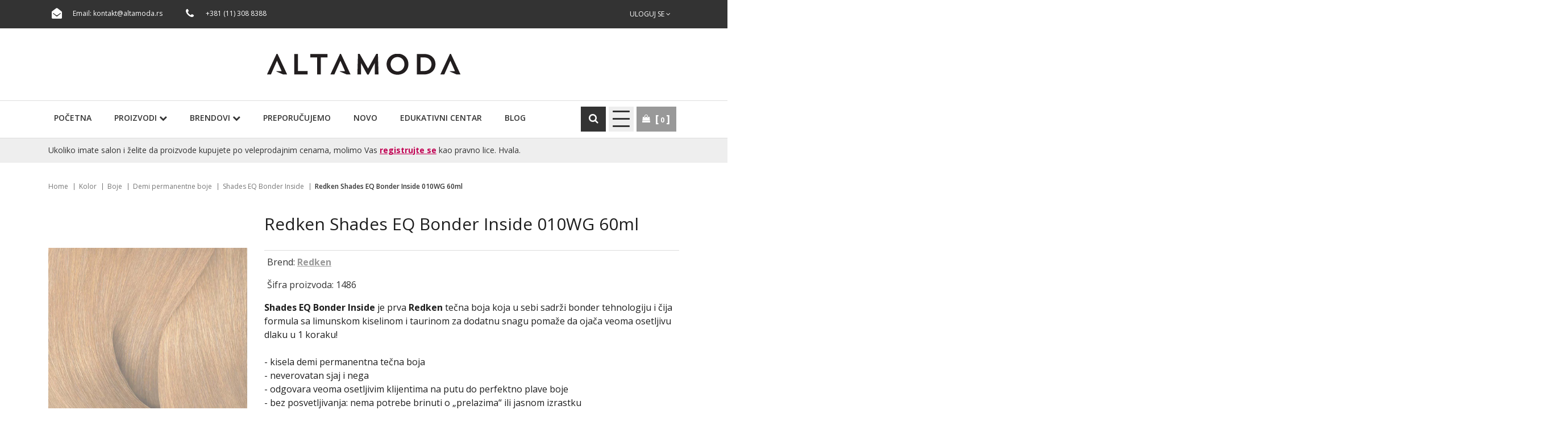

--- FILE ---
content_type: text/html; charset=UTF-8
request_url: https://www.altamoda.rs/sr/proizvod/rk-seq-bond-ins-010wg-60ml
body_size: 9929
content:
<!DOCTYPE html>
<html lang="sr">

<head>
    <!-- custom header (from settings) -->
    <!-- Global site tag (gtag.js) - Google Analytics -->
<script async src="https://www.googletagmanager.com/gtag/js?id=G-QKBM0P2GE6"></script>
<script>
  window.dataLayer = window.dataLayer || [];
  function gtag(){dataLayer.push(arguments);}
  gtag('js', new Date());

  gtag('config', 'G-QKBM0P2GE6');
</script>
    <meta http-equiv="content-type" content="text/html; charset=utf-8">
    <meta name="viewport" content="width=device-width, initial-scale= 1.0, user-scalable=no">

    <!-- page title -->
    <title>
                    Redken Shades EQ Bonder Inside 010WG 60ml I ALTA MODA            </title>

    <!-- page description -->
    <meta name="description" content="Shades EQ Bonder Inside je prva Redken tečna boja koja u sebi sadrži bonder tehnologiju i čija formula sa limunskom kiselinom i taurinom za dodatnu snagu pomaže da ojača veoma osetljivu dlaku u 1 koraku!   - kisela demi permanentna tečna boja - neverovatan sjaj i nega - odgovara veoma  |...">

    <!-- open graph related tags -->
            <meta property="og:title" content="Redken Shades EQ Bonder Inside 010WG 60ml I ALTA MODA">
    
            <meta property="og:description" content="Shades EQ Bonder Inside je prva Redken tečna boja koja u sebi sadrži bonder tehnologiju i čija formula sa limunskom kiselinom i taurinom za dodatnu snagu pomaže da ojača veoma osetljivu dlaku u 1 koraku!   - kisela demi permanentna tečna boja - neverovatan sjaj i nega - odgovara veoma  | ALTA MODA">
    
            <meta property="og:image" content="https://www.altamoda.rs/uploads/store/products/images/rk-seq-bond-ins-010wg-60ml-625051206827b.webp">
    
            <meta property="og:url" content="https://www.altamoda.rs/sr/proizvod/rk-seq-bond-ins-010wg-60ml">
    
    <meta name="copyright" content="nbgteam">
    <meta name="Robots" content="index, follow">

    
    <link href='https://fonts.googleapis.com/css?family=Open+Sans:300,400,600,700' rel='stylesheet' type='text/css'>

    <!-- CSS FILES -->
    <link href="https://www.altamoda.rs/assets/css/style.css" rel="stylesheet">

    <!--FAVICON SETTINGS-->
    <link rel="shortcut icon" href="https://www.altamoda.rs/favicon.ico?v=1768834299" type="image/x-icon" media="all">
    <link rel="alternate" type="application/rss+xml" title="RSS" href="https://www.altamoda.rs/pages/rss/sr">

    <script src="https://kit.fontawesome.com/9ebe8cbaa6.js" crossorigin="anonymous"></script>

</head>

<body>

    <div class="remodal-bg">
        <!--closed in footer-->

        <header id="header">
            <!--top section in header-->
            <section class="top">
                <div class="container">
                    <a class="xs-logo" href="https://www.altamoda.rs/sr">
                        <img src="https://www.altamoda.rs/assets/images/altamoda_beli.svg" alt="">
                    </a>
                    <!--left part (shop contact)-->
                    <div class="contact">
                        <div id="b-header-email"></div>
                        <div id="b-header-phone"></div>
                    </div>

                    <!--right part (options: lang, account)-->
                    <div class="options">
                        
                        <div class="account c-drop-holder" data-drop="holder">
    <a class="c-drop-trigger" data-drop="trigger">
                    Uloguj se        
        <span class="fa fa-angle-down"></span>
    </a>

    <div class="c-drop-content" data-drop="content">
        <div class="content-holder">
                            <!--user log in-->
                <p class="heading">Uloguj se</p>
                <div class="login-form-holder">
                    <form action="#" method="POST" class="user-login-form">
                        <div class="notification"></div>

                        <div class="input-holder">
                            <span class="fa fa-user"></span>

                            <input class="c-input"
                                   type="text"
                                   id="email-login"
                                   name="email"
                                   placeholder="Email"
                                   data-message-required="Niste uneli email"
                                   data-message-incorrect="Uneti email nije ispravan!">
                        </div>

                        <div class="input-holder">
                            <span class="fa fa-lock"></span>
                            <input class="c-input" type="password"
                                   id="password_login"
                                   name="password"
                                   placeholder="Šifra"
                                   data-message-required="Niste uneli šifru.">
                        </div>

                        <div class="row">
                            <div class="col-xs-7">
                                <a href="#"
                                   class="forgotten-password"
                                   data-slide-trigger="forgotten-password">
                                    Zaboravili ste šifru?                                </a>

                                <a href="https://www.altamoda.rs/sr/registracija"
                                   class="register-link">
                                    Novi član? Registrujte se                                </a>
                            </div>
                            <div class="col-xs-5">
                                <button class="btn-t1 ghost xs-block fl-right margin" type="submit">Uloguj se</button>
                            </div>
                        </div>
                    </form>

                    <div id="forgot_pass" data-slide-content="forgotten-password" style="display: none;">
                        <form class="reset-password-form" action="#">
                            <div class="notification"></div>

                            <div class="input-holder">
                                <span class="fa fa-user"></span>
                                <input class="c-input"
                                       type="text"
                                       name="email"
                                       placeholder="Email"
                                       data-message-required="Niste uneli email"
                                       data-message-incorrect="Uneti email nije ispravan!">
                            </div>

                            <button type="submit" class="btn-t1 ghost xs-block fl-right margin">
                                Resetuj šifru                            </button>
                        </form>
                    </div>
                </div>
                    </div>
    </div>
</div>                    </div>
                </div>
            </section>

            <section class="main">
                <div class="container">

                    <div class="c-flex">

                        <!--left part (logo)-->
                        <div class="logo">
                            <a href="https://www.altamoda.rs/sr">
                                <p>
	<img alt="" height="37" src="https://www.altamoda.rs/uploads/useruploads/Photos/altamoda-logo.png" width="341" /></p>
                            </a>
                        </div>

                        <!--center part (search)-->
                        <!-- <div class="search">
                    <form action="https://www.altamoda.rs/sr/pretraga"
                          method="GET"
                          autocomplete="off">
                        <input type="text"
                               name="phrase"
                               class="autocomplete-input"
                               data-lang="sr"
                               placeholder="Naziv proizvoda..."
                               value="">
                        <button type="submit" class="btn-t1"><span class="fa fa-search"></span></button>
                    </form>
                </div> -->

                        <!--right part (shop cart)-->
                        <!-- <div class="shop-cart">
                                    </div> -->
                    </div>
                </div>


                <!--navigation-->
                <div class="navigation">
                    <div class="container">
                        <a id="responsive-menu-button" href="#sidr-main">PROIZVODI <i class="fa fa-chevron-right"></i></a>

                        <nav id="navigation">
                            <ul>
                                <li>
                                    <a href="https://www.altamoda.rs/sr">
                                        Početna                                    </a>
                                </li>

                                <li id="products">
                                    <a href="https://www.altamoda.rs/sr/svi-proizvodi/1">Proizvodi                                        <i class="fa fa-chevron-down"></i>
                                    </a>
                                    <span class="submenu-trigger"></span>
                                    <ul id="n-categories-holder"></ul>
                                </li>

                                <li>
                                    <a href="https://www.altamoda.rs/sr/svi-brendovi">Brendovi                                        <i class="fa fa-chevron-down"></i>
                                    </a>
                                    <span class="submenu-trigger"></span>
                                    <ul id="n-brand-categories-holder">

                                    </ul>

                                </li>

                                <li>
                                    <a href="https://www.altamoda.rs/sr/preporuceni-proizvodi">
                                        Preporučujemo                                    </a>
                                </li>

                                <li>
                                    <a href="https://www.altamoda.rs/sr/novi-proizvodi">
                                        Novo                                    </a>
                                </li>

                                <li>
                                    <a href="https://www.altamoda.rs/sr/edukativni-centar">
                                        Edukativni centar</a>
                                </li>

                                <li>
                                    <a href="https://www.altamoda.rs/sr/blog">
                                        Blog</a>
                                </li>

                                <!--
                                    <li>
                                    <a href="">
                                                                            </a>
                                </li>

                                <li>
                                    <a href="">
                                                                            </a>
                                </li>
                                -->
                            </ul>
                        </nav>

                        <ul class="right_nav_btns">
                            <li class="search_li">
                                <a class="search_show_trigger">
                                    <span class="icon fa fa-search"></span>
                                </a>

                                <div class="search">
                                    <form action="https://www.altamoda.rs/sr/pretraga" method="GET" autocomplete="off">
                                        <input type="text" name="phrase" class="autocomplete-input" data-lang="sr" placeholder="Naziv proizvoda..." value="">
                                        <button type="submit" class="btn-t1"><span class="fa fa-search"></span></button>
                                    </form>
                                </div>

                            </li>

                            <li>
                                <a class="responsive-menu-sec">
                                    <span></span>
                                    <span></span>
                                    <span></span>
                                    <span></span>
                                </a>
                                <div class="secondary_menu">
                                    <ul>
                                        <li>
                                            <a href="https://www.altamoda.rs/sr/kontakt">
                                                Kontakt                                            </a>
                                        </li>
                                        <li>
                                            <a href="https://www.altamoda.rs/sr/cesto-postavljana-pitanja">
                                                Često postavljana pitanja                                            </a>
                                        </li>
                                        <li>
                                            <a href="https://www.altamoda.rs/sr/uslovi-koriscenja">
                                                Uslovi korišćenja                                            </a>
                                        </li>
                                    </ul>
                                </div>
                            </li>
                            <li>
                                <div class="shop-cart">
                                    <span class="icon fa fa-shopping-bag"></span>
                                    <div class="c-drop-holder" data-drop="holder" id="shop-cart">
    <div class="cart-preview c-drop-trigger" data-drop="trigger">
        <div class="data">
            <span class="items-qty">0</span>
        </div>
    </div>


    <div class="c-drop-content shop-cart-products" data-drop="content">
                    <div class="empty-cart"><span>Vaša korpa je prazna</span></div>
            </div> <!-- #shop_cart -->
</div>                                </div>
                            </li>
                        </ul>
                    </div>
                </div>
                <div class="salon-text">
                    <div class="container">
                        <p>Ukoliko imate salon i želite da proizvode kupujete po veleprodajnim cenama, molimo Vas <a href="https://www.altamoda.rs/sr/registracija">registrujte se</a> 
kao pravno lice. Hvala.</p>
                    </div>
                </div>
            </section>
        </header>
<section class="product-page">
    <div class="container page-title-holder">
        <div class="page-title">
            <!-- <h1>Redken Shades EQ Bonder Inside 010WG 60ml</h1> -->
        </div>
    </div>

            <section class="breadcrumbs bread_page_product">
            <div class="container">
                <ul>
                                            <li>
                                                            <a href="https://www.altamoda.rs/sr">
                                
                                Home
                                                                </a>
                                                    </li>
                                            <li>
                                                            <a href="https://www.altamoda.rs/sr/proizvodi/kolor">
                                
                                Kolor
                                                                </a>
                                                    </li>
                                            <li>
                                                            <a href="https://www.altamoda.rs/sr/proizvodi/boje">
                                
                                Boje
                                                                </a>
                                                    </li>
                                            <li>
                                                            <a href="https://www.altamoda.rs/sr/proizvodi/demi-permanentne-boje">
                                
                                Demi permanentne boje
                                                                </a>
                                                    </li>
                                            <li>
                                                            <a href="https://www.altamoda.rs/sr/proizvodi/shades-eq-bonder-inside">
                                
                                Shades EQ Bonder Inside
                                                                </a>
                                                    </li>
                                            <li>
                            
                                Redken Shades EQ Bonder Inside 010WG 60ml
                                                        </li>
                                    </ul>
            </div>
        </section>
    
    <div class="page-padding">
        <section class="product-details" data-product="holder">
            <div class="container">
                <div class="row">
                    <!--product gallery (glasscase)-->
                    <div class="col-xs-12 col-md-7 col-lg-4">
                        <div class="glass-block">
                        <ul id="glasscase" class="product-gallery gc-start">
                                                                                                <li>
                                        <img src="https://www.altamoda.rs/uploads/store/products/images/rk-seq-bond-ins-010wg-60ml-625051206827b.webp" data-product="img" alt="Redken Shades EQ Bonder Inside 010WG 60ml">
                                    </li>
                                                                    <li>
                                        <img src="https://www.altamoda.rs/uploads/store/products/images/rk-seq-bond-ins-010wg-60ml-6250055542ecb.webp" data-product="img" alt="Redken Shades EQ Bonder Inside 010WG 60ml">
                                    </li>
                                                                                    </ul>
                                                </div>
                    </div>

                    <!--best sellers-->
                    <!-- <div class="col-xs-12 col-md-5 col-lg-3 push-lg-5">
                        <section class="best-sellers">

                                                    </section>
                    </div> -->

                    <!--about product and product options-->
                    <div class="col-xs-12 col-lg-8">
                        <div class="product-options">
                            <div class="product-header">
                                <h2 class="product-name">Redken Shades EQ Bonder Inside 010WG 60ml</h2>

                                                                                                        <div class="price-block">
                                        <span class="price">
                                            Brend:
                                            <a href="https://www.altamoda.rs/sr/brend/redken">
                                                Redken                                            </a>
                                        </span>
                                    </div>
                                
                                                                    <div class="price-block">
                                        <span class="price">Šifra proizvoda: 1486</span>
                                    </div>
                                
                                <div class="description">
                                    <!-- <span class="block-title">Opis proizvoda</span> -->
                                    <p><div font-size:="" open="" style="box-sizing: inherit; color: rgb(30, 30, 30); font-family: ">
	<span style="box-sizing: inherit; font-weight: bolder;">Shades EQ Bonder Inside</span>&nbsp;je prva&nbsp;<span style="box-sizing: inherit; font-weight: bolder;">Redken</span>&nbsp;tečna boja koja u sebi sadrži bonder tehnologiju i čija formula sa limunskom kiselinom i taurinom za dodatnu snagu pomaže da ojača veoma osetljivu dlaku u 1 koraku!</div>
<div font-size:="" open="" style="box-sizing: inherit; color: rgb(30, 30, 30); font-family: ">
	 </div>
<div font-size:="" open="" style="box-sizing: inherit; color: rgb(30, 30, 30); font-family: ">
	-<span style="box-sizing: inherit; white-space: pre;"> </span>kisela demi permanentna tečna boja</div>
<div font-size:="" open="" style="box-sizing: inherit; color: rgb(30, 30, 30); font-family: ">
	-<span style="box-sizing: inherit; white-space: pre;"> </span>neverovatan sjaj i nega</div>
<div font-size:="" open="" style="box-sizing: inherit; color: rgb(30, 30, 30); font-family: ">
	-<span style="box-sizing: inherit; white-space: pre;"> </span>odgovara veoma osetljivim klijentima na putu do perfektno plave boje</div>
<div font-size:="" open="" style="box-sizing: inherit; color: rgb(30, 30, 30); font-family: ">
	-<span style="box-sizing: inherit; white-space: pre;"> </span>bez posvetljivanja: nema potrebe brinuti o „prelazima“ ili jasnom izrastku</div>
<div font-size:="" open="" style="box-sizing: inherit; color: rgb(30, 30, 30); font-family: ">
	-<span style="box-sizing: inherit; white-space: pre;"> </span>nije potreban aditiv za unutrašnje veze: već je ugrađen; brže pravljenje formula bez kompromisa za kolor rezultat</div>
</p>
                                </div>

                                

                            </div>
                                                        <div class="vp_only_annoncement">Proizvod je dostupan samo registrovanim frizerskim salonima. <br>Ukoliko imate salon, molimo Vas <a href="https://www.altamoda.rs/sr/registracija">registrujte se</a>.</div>
                            <form action="#" method="POST" autocomplete="off" class="add-to-cart-form">
                                <div class="product-cart">
                                                                            <div class="selectboxes-holder">
                                            <div class="row">
                                                                                                                                                                                                        </div>
                                        </div>
                                    
                                    <!--add to favorites and email to friend-->
                                    <div class="product-links-holder clearfix">
                                        <ul class="product-links">
                                            <li>
                                                <a href="" class="add-to-wishlist" data-id="3370" data-lang="sr">
                                                    <span aria-hidden="true" class="fa fa-heart-o"></span>
                                                    Ubaci u listu želja                                                </a>
                                            </li>
                                            <li>
                                                <div>
                                                    <a href="https://www.altamoda.rs/sr/kontakt" class="send-to-friend-button">
                                                        <span aria-hidden="true" class="fa fa-info"></span>
                                                        Pitajte nas?                                                    </a>
                                                </div>
                                            </li>
                                        </ul>
                                        
                                        <!--social links-->
                                        <div class="social-links-holder">
                                            <span class="block-title">Podeli:</span>

                                            <!--social links-->
                                            <ul class="social-links">
                                                <li><a href="https://www.facebook.com/sharer/sharer.php?u=https%3A%2F%2Fwww.altamoda.rs%2Fsr%2Fproizvod%2Frk-seq-bond-ins-010wg-60ml" title="Share on Facebook" target="_blank" onclick="window.open('https://www.facebook.com/sharer/sharer.php?u=' + encodeURIComponent(document.URL) + '&t=' + encodeURIComponent(document.URL)); return false;"><span class="fa fa-facebook"></span></a></li>
                                                <li><a href="https://twitter.com/intent/tweet?source=https%3A%2F%2Fwww.altamoda.rs%2Fsr%2Fproizvod%2Frk-seq-bond-ins-010wg-60ml" target="_blank" title="Tweet" onclick="window.open('https://twitter.com/intent/tweet?text=' + encodeURIComponent(document.title) + ':%20' + encodeURIComponent(document.URL)); return false;"><span class="fa fa-twitter"></span></a></li>
                                                <li><a href="http://pinterest.com/pin/create/button/?url=https%3A%2F%2Fwww.altamoda.rs%2Fsr%2Fproizvod%2Frk-seq-bond-ins-010wg-60ml&description=" target="_blank" title="Pin it" onclick="window.open('http://pinterest.com/pin/create/button/?url=' + encodeURIComponent(document.URL) + '&description=' + encodeURIComponent(document.title)); return false;"><span class="fa fa-pinterest-p"></span></a></li>
                                            </ul>
                                        </div>
                                    </div>
                                </div>
                            </form>

                                                    </div>
                    </div>
                </div>
            </div>
        </section>

                    <!--Product description tabs-->
            <section class="product-description-tabs-section">
                <div class="container">
                    <!-- Nav tabs -->
                    <ul id="product-description-tabs" class="nav nav-tabs" role="tablist">
                                                    <li role="presentation">
                                <a href="#desc1" aria-controls="desc1" role="tab" data-toggle="tab">Upotreba</a>
                            </li>
                        
                        
                                            </ul>

                    <!-- Tab panes -->
                    <div class="tab-content">
                                                    <div role="tabpanel" class="tab-pane" id="desc1">
                                <div class="text-editor">
                                    <div font-size:="" open="" style="box-sizing: inherit; color: rgb(51, 51, 51); font-family: ">
	Shades EQ Bonder Inside se mešaju u istoj srazmeri, 1:1, i sa Shades EQ Processing Solution, Shades EQ Processing Solution Gloss to Cream, Shades EQ Bonder Inside Crystal Clear kao i pri međusobnom mešanju. Puno vreme razvijanja na suvoj kosi je 20 minuta, osim u drugim slučajevima što zavisi od strukture kose, efekta koji se želi postići i specifičnih situacija.&nbsp;</div>
<div font-size:="" open="" style="box-sizing: inherit; color: rgb(51, 51, 51); font-family: ">
	 </div>
<div font-size:="" open="" style="box-sizing: inherit; color: rgb(51, 51, 51); font-family: ">
	Nosite odgovarajuće rukavice za jednokratnu upotrebu. Ne koristite metalni alat (ukosnice, češalj,...). Isperite kosu temeljno posle vremena razvijanja boje.</div>
                                </div>
                            </div>
                        
                        
                                            </div>
                </div>
            </section>
        
                    <!--Products slider-->
                                        <!--Products slider-->
            <section class="products-slider-section">
    <div class="container">
        <h2 class="section-title-t1"><span>Pogledajte i...</span></h2>
        <p class="section-subtitle-t1"></p>

        <div class="products-slider c-slider">
                        <div class="c-slide-pos">
            <div class="product-preview-item" data-product="holder">
                <div class="image-block">
                                            <div class="images-holder two-images">
                            <div>
                                <div class="image-wrapper ratio_3-4">
                                    <a href="https://www.altamoda.rs/sr/proizvod/redken-city-beats-east-village-violet">
                                        <img class="b-lazy"
                                             src=[data-uri]
                                             data-product="img"
                                             data-src="https://www.altamoda.rs/uploads/store/products/thumbnails/tmb-redken-city-beats-east-village-violet-60def800b12d6.webp"
                                             alt="alt-text">
                                    </a>
                                </div>
                            </div>

                            <div>
                                <div class="image-wrapper ratio_3-4">
                                    <a href="https://www.altamoda.rs/sr/proizvod/redken-city-beats-east-village-violet">
                                        <img class="b-lazy"
                                             src=[data-uri]
                                             data-product="img"
                                             data-src="https://www.altamoda.rs/uploads/store/products/thumbnails/tmb-redken-city-beats-east-village-violet-60def800b12d6.webp"
                                             alt="alt-text">
                                    </a>
                                </div>
                            </div>
                        </div>
                    
                    <div class="badges-block">
                        
                        
                                                    
                                           </div>

                    <div class="options-block">
                        <ul>
                            <li>
                                <a href="#" class="fa fa-shopping-bag expand"
                                   data-id="198"
                                   data-lang="sr">
                                </a>
                                <span class="c-tooltip">Ubaci u korpu</span>
                            </li>

                            <li>
                                                                    <a href="#"
                                       class="fa fa-heart-o add-to-wishlist"
                                       data-id="198"
                                       data-lang="sr">
                                    </a>
                                    <span class="c-tooltip">Ubaci u listu želja</span>
                                                            </li>
                        </ul>
                    </div>
                </div>

                <div class="text-block">
                    <h3>
                        <a href="https://www.altamoda.rs/sr/proizvod/redken-city-beats-east-village-violet">
                            Redken City Beats/East Village Violet                        </a>
                    </h3>

                    <div class="price-block">
                        <div class="price-position-helper">
                                                                                                                                        <span class="price">2.400,<span class="price_decimal">00</span> <span class="price_currency">RSD</span></span>
                                                                                                                        </div>
                    </div>

                    <div class="description">
                        <p>
	<strong>Redken City Beats</strong> - vibrantna negujuća kolor krema, 100% direktna, samo 20-30 minuta nakon nanošenja dovodi do željenih rezultata.</p>
<p>
	Kisela formula, bez nereda i curenja, verna tonu do 12 pranja!</p>
<p>
	Ne zahteva razvijač.</p>
<p>
	Može se koristiti i na nefarbanoj i farbanoj kosi i međusobno se kombinovati.</p>
                    </div>
                </div>
            </div>
        </div>
            <div class="c-slide-pos">
            <div class="product-preview-item" data-product="holder">
                <div class="image-block">
                                            <div class="images-holder two-images">
                            <div>
                                <div class="image-wrapper ratio_3-4">
                                    <a href="https://www.altamoda.rs/sr/proizvod/rk-cg-oils-06nn-60ml">
                                        <img class="b-lazy"
                                             src=[data-uri]
                                             data-product="img"
                                             data-src="https://www.altamoda.rs/uploads/store/products/thumbnails/tmb-rk-cg-oils-06nn-60ml-642ea06bcb521.webp"
                                             alt="alt-text">
                                    </a>
                                </div>
                            </div>

                            <div>
                                <div class="image-wrapper ratio_3-4">
                                    <a href="https://www.altamoda.rs/sr/proizvod/rk-cg-oils-06nn-60ml">
                                        <img class="b-lazy"
                                             src=[data-uri]
                                             data-product="img"
                                             data-src="https://www.altamoda.rs/uploads/store/products/thumbnails/tmb-rk-cg-oils-06nn-60ml-642ea06bcb521.webp"
                                             alt="alt-text">
                                    </a>
                                </div>
                            </div>
                        </div>
                    
                    <div class="badges-block">
                        
                        
                                                    
                                           </div>

                    <div class="options-block">
                        <ul>
                            <li>
                                <a href="#" class="fa fa-shopping-bag expand"
                                   data-id="3511"
                                   data-lang="sr">
                                </a>
                                <span class="c-tooltip">Ubaci u korpu</span>
                            </li>

                            <li>
                                                                    <a href="#"
                                       class="fa fa-heart-o add-to-wishlist"
                                       data-id="3511"
                                       data-lang="sr">
                                    </a>
                                    <span class="c-tooltip">Ubaci u listu želja</span>
                                                            </li>
                        </ul>
                    </div>
                </div>

                <div class="text-block">
                    <h3>
                        <a href="https://www.altamoda.rs/sr/proizvod/rk-cg-oils-06nn-60ml">
                            Redken Color Gels Oils 06NN 60ml                        </a>
                    </h3>

                    <div class="price-block">
                        <div class="price-position-helper">
                                                                                                                                        <span class="pink-text">Namenjeno profesionalnoj upotrebi</span>
                                                                                                                        </div>
                    </div>

                    <div class="description">
                        <p>
	<strong>Redken Color Gels Oils</strong>&nbsp;- tečna permanentna boja bez amonijaka!</p>
<p>
	 </p>
<p>
	<strong>Podmlađivanje kose:</strong>&nbsp;+78% sjaja +30% nege</p>
<p>
	<strong>Do 100% pokrivenosti sedih:&nbsp;</strong>u svim nijansama dubinsko bojenje sedih vlasi</p>
<p>
	<strong>2% ulja kajsije:&nbsp;</strong>za zaglađeniju i negovaniju kosu</p>
<p>
	<strong>Bez amonijaka:&nbsp;</strong>za prijatan miris</p>
<p>
	<strong>Lepi se za dlaku:&nbsp;</strong>prijanjanje za vlas bez kapljanja i curenja</p>
<p>
	 </p>
<p>
	<strong>NEMOJ SAMO DA BOJIŠ SEDE, PODMLADI IH!</strong></p>
                    </div>
                </div>
            </div>
        </div>
            <div class="c-slide-pos">
            <div class="product-preview-item" data-product="holder">
                <div class="image-block">
                                            <div class="images-holder two-images">
                            <div>
                                <div class="image-wrapper ratio_3-4">
                                    <a href="https://www.altamoda.rs/sr/proizvod/redken-shades-eq-pastelsheer-glow-peach-60ml">
                                        <img class="b-lazy"
                                             src=[data-uri]
                                             data-product="img"
                                             data-src="https://www.altamoda.rs/uploads/store/products/thumbnails/tmb-redken-shades-eq-pastelsheer-glow-peach-60ml-612e9069464a0.webp"
                                             alt="alt-text">
                                    </a>
                                </div>
                            </div>

                            <div>
                                <div class="image-wrapper ratio_3-4">
                                    <a href="https://www.altamoda.rs/sr/proizvod/redken-shades-eq-pastelsheer-glow-peach-60ml">
                                        <img class="b-lazy"
                                             src=[data-uri]
                                             data-product="img"
                                             data-src="https://www.altamoda.rs/uploads/store/products/thumbnails/tmb-redken-shades-eq-pastelsheer-glow-peach-60ml-612e9069464a0.webp"
                                             alt="alt-text">
                                    </a>
                                </div>
                            </div>
                        </div>
                    
                    <div class="badges-block">
                        
                        
                                                    
                                           </div>

                    <div class="options-block">
                        <ul>
                            <li>
                                <a href="#" class="fa fa-shopping-bag expand"
                                   data-id="171"
                                   data-lang="sr">
                                </a>
                                <span class="c-tooltip">Ubaci u korpu</span>
                            </li>

                            <li>
                                                                    <a href="#"
                                       class="fa fa-heart-o add-to-wishlist"
                                       data-id="171"
                                       data-lang="sr">
                                    </a>
                                    <span class="c-tooltip">Ubaci u listu želja</span>
                                                            </li>
                        </ul>
                    </div>
                </div>

                <div class="text-block">
                    <h3>
                        <a href="https://www.altamoda.rs/sr/proizvod/redken-shades-eq-pastelsheer-glow-peach-60ml">
                            Redken Shades EQ Pastel/Sheer Glow Peach  60ml                        </a>
                    </h3>

                    <div class="price-block">
                        <div class="price-position-helper">
                                                                                                                                        <span class="pink-text">Namenjeno profesionalnoj upotrebi</span>
                                                                                                                        </div>
                    </div>

                    <div class="description">
                        <p>
	<strong>Redken Shades EQ</strong>-Acidna demi-permanentna boja sa formulom bez amonijaka. Za negu, sjaj, toniranje, osvežavanje boje i blendiranje sedih. Ne posvetljava prirodan ton. Sadrži pšenične amino kiseline za hidrataciju kose i silikone koji poboljšavaju raščešljavanje i sjaj.<br />
	<br />
	Direktni i oksidativni pigmenti. Tečna, gelasta konzistencija, 2 razvijača, Processing Solution (1:1).<br />
	Brzo vreme razvijanja, 20 minuta.</p>
                    </div>
                </div>
            </div>
        </div>
            <div class="c-slide-pos">
            <div class="product-preview-item" data-product="holder">
                <div class="image-block">
                                            <div class="images-holder two-images">
                            <div>
                                <div class="image-wrapper ratio_3-4">
                                    <a href="https://www.altamoda.rs/sr/proizvod/redken-chromatics-83-gold-63ml">
                                        <img class="b-lazy"
                                             src=[data-uri]
                                             data-product="img"
                                             data-src="https://www.altamoda.rs/uploads/store/products/thumbnails/tmb-redken-chromatics-83-gold-63ml-612e88ad7892d.webp"
                                             alt="alt-text">
                                    </a>
                                </div>
                            </div>

                            <div>
                                <div class="image-wrapper ratio_3-4">
                                    <a href="https://www.altamoda.rs/sr/proizvod/redken-chromatics-83-gold-63ml">
                                        <img class="b-lazy"
                                             src=[data-uri]
                                             data-product="img"
                                             data-src="https://www.altamoda.rs/uploads/store/products/thumbnails/tmb-redken-chromatics-83-gold-63ml-612e88ad7892d.webp"
                                             alt="alt-text">
                                    </a>
                                </div>
                            </div>
                        </div>
                    
                    <div class="badges-block">
                        
                        
                                                    
                                           </div>

                    <div class="options-block">
                        <ul>
                            <li>
                                <a href="#" class="fa fa-shopping-bag expand"
                                   data-id="9"
                                   data-lang="sr">
                                </a>
                                <span class="c-tooltip">Ubaci u korpu</span>
                            </li>

                            <li>
                                                                    <a href="#"
                                       class="fa fa-heart-o add-to-wishlist"
                                       data-id="9"
                                       data-lang="sr">
                                    </a>
                                    <span class="c-tooltip">Ubaci u listu želja</span>
                                                            </li>
                        </ul>
                    </div>
                </div>

                <div class="text-block">
                    <h3>
                        <a href="https://www.altamoda.rs/sr/proizvod/redken-chromatics-83-gold-63ml">
                            Redken Chromatics 8.3 Gold 63ml                        </a>
                    </h3>

                    <div class="price-block">
                        <div class="price-position-helper">
                                                                                                                                        <span class="pink-text">Namenjeno profesionalnoj upotrebi</span>
                                                                                                                        </div>
                    </div>

                    <div class="description">
                        <p>
	<strong>Redken Chromatics</strong>-Permanentna boja bez amonijaka sa formulom ODS² (Oil Delivery System) + ekstrakt proteina pruža multidimenzionalne 4D kolor rezultate duboko u svakoj vlasi kose, za 2 puta jaču kosu i do 100% pokrivne moći. <br />
	<br />
	ZAŠTO CHROMATICS?<br />
	INOVATIVNA FORMULA<br />
	• 2 puta snažnija kosa<br />
	• Bez amonijaka<br />
	• Do 100% pokrivna moć<br />
	• 4D kolor rezultat<br />
	• Negovana, boja visokog sjaja<br />
	• Bogati, ujednačeni rezultati od korena do vrhova<br />
	<br />
	VRHUNSKO SALONSKO ISKUSTVO<br />
	• Brzo, lako mešanje, odnos 1:1<br />
	• Kremasta, konzistencija bez curenja<br />
	• Bez neprijatnih mirisa<br />
	• Inspirativna paleta boja sa beskonačnim mogućnostima mešanja<br />
	<br />
	4D KOLOR REZULTAT<br />
	D1 – Potpuno pokrivanje sede kose<br />
	D2 – Deponovanje boje na više nivoa<br />
	D3 – Izrazita refleksija boje<br />
	D4 – Dugotrajna vibrantnost boje</p>
                    </div>
                </div>
            </div>
        </div>
            <div class="c-slide-pos">
            <div class="product-preview-item" data-product="holder">
                <div class="image-block">
                                            <div class="images-holder two-images">
                            <div>
                                <div class="image-wrapper ratio_3-4">
                                    <a href="https://www.altamoda.rs/sr/proizvod/rk-cg-4gn-forest-60ml">
                                        <img class="b-lazy"
                                             src=[data-uri]
                                             data-product="img"
                                             data-src="https://www.altamoda.rs/uploads/store/products/thumbnails/tmb-rk-cg-4gn-forest-60ml-612eaade9c69a.webp"
                                             alt="alt-text">
                                    </a>
                                </div>
                            </div>

                            <div>
                                <div class="image-wrapper ratio_3-4">
                                    <a href="https://www.altamoda.rs/sr/proizvod/rk-cg-4gn-forest-60ml">
                                        <img class="b-lazy"
                                             src=[data-uri]
                                             data-product="img"
                                             data-src="https://www.altamoda.rs/uploads/store/products/thumbnails/tmb-rk-cg-4gn-forest-60ml-612eaade9c69a.webp"
                                             alt="alt-text">
                                    </a>
                                </div>
                            </div>
                        </div>
                    
                    <div class="badges-block">
                        
                        
                                                    
                                           </div>

                    <div class="options-block">
                        <ul>
                            <li>
                                <a href="#" class="fa fa-shopping-bag expand"
                                   data-id="993"
                                   data-lang="sr">
                                </a>
                                <span class="c-tooltip">Ubaci u korpu</span>
                            </li>

                            <li>
                                                                    <a href="#"
                                       class="fa fa-heart-o add-to-wishlist"
                                       data-id="993"
                                       data-lang="sr">
                                    </a>
                                    <span class="c-tooltip">Ubaci u listu želja</span>
                                                            </li>
                        </ul>
                    </div>
                </div>

                <div class="text-block">
                    <h3>
                        <a href="https://www.altamoda.rs/sr/proizvod/rk-cg-4gn-forest-60ml">
                            Color Gels Lacquers 4GN/FOREST 60ml                        </a>
                    </h3>

                    <div class="price-block">
                        <div class="price-position-helper">
                                                                                                                                        <span class="pink-text">Namenjeno profesionalnoj upotrebi</span>
                                                                                                                        </div>
                    </div>

                    <div class="description">
                        <p>
	<strong>Color Gels Lacquers</strong> - visoko zasićenje permanentnog tečnog laka. Nizak procenat amonijaka. 1:1 “poklapanje” sa nijansama Shades EQ Gloss. Obezbeđuje izuzetnu pokrivnu moć sede kose, od nekoliko vlasi do visokog procenta sedih. Odabrani sistem boje sadrži 100% oksidativne, UV postojane, dugotrajne pigmente koji jačaju i sprečavaju boju da izbledi. Mogu se razblažiti Clear tonom za umanjenje intenziteta ili posvetljenje tona bilo koje Color Gels Lacquers formule.&nbsp;</p>
                    </div>
                </div>
            </div>
        </div>
            <div class="c-slide-pos">
            <div class="product-preview-item" data-product="holder">
                <div class="image-block">
                                            <div class="images-holder two-images">
                            <div>
                                <div class="image-wrapper ratio_3-4">
                                    <a href="https://www.altamoda.rs/sr/proizvod/rk-seq-bond-ins-05rb-60ml">
                                        <img class="b-lazy"
                                             src=[data-uri]
                                             data-product="img"
                                             data-src="https://www.altamoda.rs/uploads/store/products/thumbnails/tmb-rk-seq-bond-ins-05rb-60ml-6797922b5acb5.webp"
                                             alt="alt-text">
                                    </a>
                                </div>
                            </div>

                            <div>
                                <div class="image-wrapper ratio_3-4">
                                    <a href="https://www.altamoda.rs/sr/proizvod/rk-seq-bond-ins-05rb-60ml">
                                        <img class="b-lazy"
                                             src=[data-uri]
                                             data-product="img"
                                             data-src="https://www.altamoda.rs/uploads/store/products/thumbnails/tmb-rk-seq-bond-ins-05rb-60ml-6797922b5acb5.webp"
                                             alt="alt-text">
                                    </a>
                                </div>
                            </div>
                        </div>
                    
                    <div class="badges-block">
                        
                        
                                                    
                                           </div>

                    <div class="options-block">
                        <ul>
                            <li>
                                <a href="#" class="fa fa-shopping-bag expand"
                                   data-id="3845"
                                   data-lang="sr">
                                </a>
                                <span class="c-tooltip">Ubaci u korpu</span>
                            </li>

                            <li>
                                                                    <a href="#"
                                       class="fa fa-heart-o add-to-wishlist"
                                       data-id="3845"
                                       data-lang="sr">
                                    </a>
                                    <span class="c-tooltip">Ubaci u listu želja</span>
                                                            </li>
                        </ul>
                    </div>
                </div>

                <div class="text-block">
                    <h3>
                        <a href="https://www.altamoda.rs/sr/proizvod/rk-seq-bond-ins-05rb-60ml">
                            Redken Shades EQ Bonder Inside 05RB 60ml                        </a>
                    </h3>

                    <div class="price-block">
                        <div class="price-position-helper">
                                                                                                                                        <span class="pink-text">Namenjeno profesionalnoj upotrebi</span>
                                                                                                                        </div>
                    </div>

                    <div class="description">
                        <div style="box-sizing: inherit; color: rgb(30, 30, 30); font-family: &quot;Open Sans&quot;, sans-serif; font-size: 16px;">
	<span style="box-sizing: inherit; font-weight: bolder;">Shades EQ Bonder Inside</span>&nbsp;je prva&nbsp;<span style="box-sizing: inherit; font-weight: bolder;">Redken</span>&nbsp;tečna boja koja u sebi sadrži bonder tehnologiju i čija formula sa limunskom kiselinom i taurinom za dodatnu snagu pomaže da ojača veoma osetljivu dlaku u 1 koraku!</div>
<div style="box-sizing: inherit; color: rgb(30, 30, 30); font-family: &quot;Open Sans&quot;, sans-serif; font-size: 16px;">
	 </div>
<div style="box-sizing: inherit; color: rgb(30, 30, 30); font-family: &quot;Open Sans&quot;, sans-serif; font-size: 16px;">
	- kisela demi permanentna tečna boja</div>
<div style="box-sizing: inherit; color: rgb(30, 30, 30); font-family: &quot;Open Sans&quot;, sans-serif; font-size: 16px;">
	- neverovatan sjaj i nega</div>
<div style="box-sizing: inherit; color: rgb(30, 30, 30); font-family: &quot;Open Sans&quot;, sans-serif; font-size: 16px;">
	- odgovara veoma osetljivim klijentima na putu do perfektno plave boje</div>
<div style="box-sizing: inherit; color: rgb(30, 30, 30); font-family: &quot;Open Sans&quot;, sans-serif; font-size: 16px;">
	- bez posvetljivanja: nema potrebe brinuti o „prelazima“ ili jasnom izrastku</div>
<div style="box-sizing: inherit; color: rgb(30, 30, 30); font-family: &quot;Open Sans&quot;, sans-serif; font-size: 16px;">
	- nije potreban aditiv za unutrašnje veze: već je ugrađen; brže pravljenje formula bez kompromisa za kolor rezultat</div>
                    </div>
                </div>
            </div>
        </div>
            <div class="c-slide-pos">
            <div class="product-preview-item" data-product="holder">
                <div class="image-block">
                                            <div class="images-holder two-images">
                            <div>
                                <div class="image-wrapper ratio_3-4">
                                    <a href="https://www.altamoda.rs/sr/proizvod/mx-super-sync-6wn-90ml">
                                        <img class="b-lazy"
                                             src=[data-uri]
                                             data-product="img"
                                             data-src="https://www.altamoda.rs/uploads/store/products/thumbnails/tmb-mx-super-sync-6wn-90ml-66d1a39b4dced.webp"
                                             alt="alt-text">
                                    </a>
                                </div>
                            </div>

                            <div>
                                <div class="image-wrapper ratio_3-4">
                                    <a href="https://www.altamoda.rs/sr/proizvod/mx-super-sync-6wn-90ml">
                                        <img class="b-lazy"
                                             src=[data-uri]
                                             data-product="img"
                                             data-src="https://www.altamoda.rs/uploads/store/products/thumbnails/tmb-mx-super-sync-6wn-90ml-66d1a39b4dced.webp"
                                             alt="alt-text">
                                    </a>
                                </div>
                            </div>
                        </div>
                    
                    <div class="badges-block">
                        
                        
                                                    
                                           </div>

                    <div class="options-block">
                        <ul>
                            <li>
                                <a href="#" class="fa fa-shopping-bag expand"
                                   data-id="3759"
                                   data-lang="sr">
                                </a>
                                <span class="c-tooltip">Ubaci u korpu</span>
                            </li>

                            <li>
                                                                    <a href="#"
                                       class="fa fa-heart-o add-to-wishlist"
                                       data-id="3759"
                                       data-lang="sr">
                                    </a>
                                    <span class="c-tooltip">Ubaci u listu želja</span>
                                                            </li>
                        </ul>
                    </div>
                </div>

                <div class="text-block">
                    <h3>
                        <a href="https://www.altamoda.rs/sr/proizvod/mx-super-sync-6wn-90ml">
                            Matrix Super Sync 6WN 90ml                        </a>
                    </h3>

                    <div class="price-block">
                        <div class="price-position-helper">
                                                                                                                                        <span class="pink-text">Namenjeno profesionalnoj upotrebi</span>
                                                                                                                        </div>
                    </div>

                    <div class="description">
                        <div font-size:="" open="" style="box-sizing: inherit; color: rgb(30, 30, 30); font-family: ">
	<span style="box-sizing: inherit; font-weight: bolder;">MATRIX Super Sync</span>&nbsp;- naša prva Pre-Bonded alkalna demi-permanentna boja bez amonijaka za prijatan miris sa super benefitima:</div>
<div font-size:="" open="" style="box-sizing: inherit; color: rgb(30, 30, 30); font-family: ">
	 </div>
<div font-size:="" open="" style="box-sizing: inherit; color: rgb(30, 30, 30); font-family: ">
	<span style="box-sizing: inherit; font-weight: bolder;">SUPER ZAŠTITA:</span></div>
<div font-size:="" open="" style="box-sizing: inherit; color: rgb(30, 30, 30); font-family: ">
	<div style="box-sizing: inherit;">
		Nov Pre-Bonded kompleks za momentalnu zaštitu vlasi i 2X sjajniju kosu*&nbsp;</div>
	<div style="box-sizing: inherit;">
		 </div>
	<div style="box-sizing: inherit;">
		<span style="box-sizing: inherit; font-weight: bolder;">SUPER POKRIVANJE:</span></div>
	<div style="box-sizing: inherit;">
		<div style="box-sizing: inherit;">
			Do 75% pokrivanje sedih NN nijansama i trajanjem boje do 9 nedelja**&nbsp;</div>
		<div style="box-sizing: inherit;">
			 </div>
	</div>
</div>
<div font-size:="" open="" style="box-sizing: inherit; color: rgb(30, 30, 30); font-family: ">
	*u odnosu na neopranu nebojenu kosu</div>
<div font-size:="" open="" style="box-sizing: inherit; color: rgb(30, 30, 30); font-family: ">
	** 3 pranja nedeljno</div>
                    </div>
                </div>
            </div>
        </div>
            <div class="c-slide-pos">
            <div class="product-preview-item" data-product="holder">
                <div class="image-block">
                                            <div class="images-holder two-images">
                            <div>
                                <div class="image-wrapper ratio_3-4">
                                    <a href="https://www.altamoda.rs/sr/proizvod/mx-tonal-control-9nw-90ml">
                                        <img class="b-lazy"
                                             src=[data-uri]
                                             data-product="img"
                                             data-src="https://www.altamoda.rs/uploads/store/products/thumbnails/tmb-mx-tonal-control-9nw-90ml-6630d9237b8fa.webp"
                                             alt="alt-text">
                                    </a>
                                </div>
                            </div>

                            <div>
                                <div class="image-wrapper ratio_3-4">
                                    <a href="https://www.altamoda.rs/sr/proizvod/mx-tonal-control-9nw-90ml">
                                        <img class="b-lazy"
                                             src=[data-uri]
                                             data-product="img"
                                             data-src="https://www.altamoda.rs/uploads/store/products/thumbnails/tmb-mx-tonal-control-9nw-90ml-6630d9237b8fa.webp"
                                             alt="alt-text">
                                    </a>
                                </div>
                            </div>
                        </div>
                    
                    <div class="badges-block">
                        
                        
                                                    
                                           </div>

                    <div class="options-block">
                        <ul>
                            <li>
                                <a href="#" class="fa fa-shopping-bag expand"
                                   data-id="3677"
                                   data-lang="sr">
                                </a>
                                <span class="c-tooltip">Ubaci u korpu</span>
                            </li>

                            <li>
                                                                    <a href="#"
                                       class="fa fa-heart-o add-to-wishlist"
                                       data-id="3677"
                                       data-lang="sr">
                                    </a>
                                    <span class="c-tooltip">Ubaci u listu želja</span>
                                                            </li>
                        </ul>
                    </div>
                </div>

                <div class="text-block">
                    <h3>
                        <a href="https://www.altamoda.rs/sr/proizvod/mx-tonal-control-9nw-90ml">
                            Matrix Tonal Control 9NW 90ml                        </a>
                    </h3>

                    <div class="price-block">
                        <div class="price-position-helper">
                                                                                                                                        <span class="pink-text">Namenjeno profesionalnoj upotrebi</span>
                                                                                                                        </div>
                    </div>

                    <div class="description">
                        <p font-size:="" open="" style="box-sizing: inherit; margin-right: 5px; margin-left: 5px; color: rgb(30, 30, 30); font-family: ">
	<span style="box-sizing: inherit; font-weight: bolder;">Matrix Tonal Control&nbsp;</span>- najpouzdaniji gel-toneri za vrhunsku kontrolu posle posvetljivanja.</p>
<p font-size:="" open="" style="box-sizing: inherit; margin-right: 5px; margin-left: 5px; color: rgb(30, 30, 30); font-family: ">
	 </p>
<p font-size:="" open="" style="box-sizing: inherit; margin-right: 5px; margin-left: 5px; color: rgb(30, 30, 30); font-family: ">
	<span style="box-sizing: inherit; font-weight: bolder;">Oksidacija vidljiva u realnom vremenu:&nbsp;</span>formula postepeno potamnjuje tokom procesa oksidacije tako da tačno znate kada je vreme za ispiranje</p>
<p font-size:="" open="" style="box-sizing: inherit; margin-right: 5px; margin-left: 5px; color: rgb(30, 30, 30); font-family: ">
	 </p>
<p font-size:="" open="" style="box-sizing: inherit; margin-right: 5px; margin-left: 5px; color: rgb(30, 30, 30); font-family: ">
	<span style="box-sizing: inherit; font-weight: bolder;">Kontrola kodirana bojom:&nbsp;</span>boja koju vidite predstavlja dominantan ton u toj familiji boja za potpuno očekivane rezultate</p>
<p font-size:="" open="" style="box-sizing: inherit; margin-right: 5px; margin-left: 5px; color: rgb(30, 30, 30); font-family: ">
	<span style="box-sizing: inherit; font-weight: bolder;"><br style="box-sizing: inherit;" />
	</span></p>
<p font-size:="" open="" style="box-sizing: inherit; margin-right: 5px; margin-left: 5px; color: rgb(30, 30, 30); font-family: ">
	<span style="box-sizing: inherit; font-weight: bolder;">Dugotrajni, multi-dimenzionalni rezultati:</span>&nbsp;Boja u kojoj nema pomeranja baze, veoma postojanih pigmenata, za trajenje do 8 nedelja</p>
<p font-size:="" open="" style="box-sizing: inherit; margin-right: 5px; margin-left: 5px; color: rgb(30, 30, 30); font-family: ">
	 </p>
<p font-size:="" open="" style="box-sizing: inherit; margin-right: 5px; margin-left: 5px; color: rgb(30, 30, 30); font-family: ">
	<span style="box-sizing: inherit; font-weight: bolder;">KONTROLIŠI SVOJU BOJU!</span></p>
                    </div>
                </div>
            </div>
        </div>
            <div class="c-slide-pos">
            <div class="product-preview-item" data-product="holder">
                <div class="image-block">
                                            <div class="images-holder two-images">
                            <div>
                                <div class="image-wrapper ratio_3-4">
                                    <a href="https://www.altamoda.rs/sr/proizvod/redken-color-gels-lacquers-5nwalnut-60ml">
                                        <img class="b-lazy"
                                             src=[data-uri]
                                             data-product="img"
                                             data-src="https://www.altamoda.rs/uploads/store/products/thumbnails/tmb-redken-color-gels-lacquers-5nwalnut-60ml-612ebe1b5366f.webp"
                                             alt="alt-text">
                                    </a>
                                </div>
                            </div>

                            <div>
                                <div class="image-wrapper ratio_3-4">
                                    <a href="https://www.altamoda.rs/sr/proizvod/redken-color-gels-lacquers-5nwalnut-60ml">
                                        <img class="b-lazy"
                                             src=[data-uri]
                                             data-product="img"
                                             data-src="https://www.altamoda.rs/uploads/store/products/thumbnails/tmb-redken-color-gels-lacquers-5nwalnut-60ml-612ebe1b5366f.webp"
                                             alt="alt-text">
                                    </a>
                                </div>
                            </div>
                        </div>
                    
                    <div class="badges-block">
                        
                        
                                                    
                                           </div>

                    <div class="options-block">
                        <ul>
                            <li>
                                <a href="#" class="fa fa-shopping-bag expand"
                                   data-id="944"
                                   data-lang="sr">
                                </a>
                                <span class="c-tooltip">Ubaci u korpu</span>
                            </li>

                            <li>
                                                                    <a href="#"
                                       class="fa fa-heart-o add-to-wishlist"
                                       data-id="944"
                                       data-lang="sr">
                                    </a>
                                    <span class="c-tooltip">Ubaci u listu želja</span>
                                                            </li>
                        </ul>
                    </div>
                </div>

                <div class="text-block">
                    <h3>
                        <a href="https://www.altamoda.rs/sr/proizvod/redken-color-gels-lacquers-5nwalnut-60ml">
                            Redken Color Gels Lacquers 5N/WALNUT 60ml                        </a>
                    </h3>

                    <div class="price-block">
                        <div class="price-position-helper">
                                                                                                                                        <span class="pink-text">Namenjeno profesionalnoj upotrebi</span>
                                                                                                                        </div>
                    </div>

                    <div class="description">
                        <p>
	<strong>Redken Color Gels Lacquers</strong>- visoko zasićenje permanentnog tečnog laka. Nizak procenat amonijaka. 1:1 “poklapanje” sa nijansama Shades EQ Gloss. Obezbeđuje izuzetnu pokrivnu moć sede kose, od nekoliko vlasi do visokog procenta sedih. Odabrani sistem boje sadrži 100% oksidativne, UV postojane, dugotrajne pigmente koji jačaju i sprečavaju boju da izbledi. Mogu se razblažiti Clear tonom za umanjenje intenziteta ili posvetljenje tona bilo koje Color Gels Lacquers formule.&nbsp;</p>
                    </div>
                </div>
            </div>
        </div>
            <div class="c-slide-pos">
            <div class="product-preview-item" data-product="holder">
                <div class="image-block">
                                            <div class="images-holder two-images">
                            <div>
                                <div class="image-wrapper ratio_3-4">
                                    <a href="https://www.altamoda.rs/sr/proizvod/redken-shades-eq-09t-chrome-60ml">
                                        <img class="b-lazy"
                                             src=[data-uri]
                                             data-product="img"
                                             data-src="https://www.altamoda.rs/uploads/store/products/thumbnails/tmb-redken-shades-eq-09t-chrome-60ml-612e99eb14430.webp"
                                             alt="alt-text">
                                    </a>
                                </div>
                            </div>

                            <div>
                                <div class="image-wrapper ratio_3-4">
                                    <a href="https://www.altamoda.rs/sr/proizvod/redken-shades-eq-09t-chrome-60ml">
                                        <img class="b-lazy"
                                             src=[data-uri]
                                             data-product="img"
                                             data-src="https://www.altamoda.rs/uploads/store/products/thumbnails/tmb-redken-shades-eq-09t-chrome-60ml-612e99eb14430.webp"
                                             alt="alt-text">
                                    </a>
                                </div>
                            </div>
                        </div>
                    
                    <div class="badges-block">
                        
                        
                                                    
                                           </div>

                    <div class="options-block">
                        <ul>
                            <li>
                                <a href="#" class="fa fa-shopping-bag expand"
                                   data-id="136"
                                   data-lang="sr">
                                </a>
                                <span class="c-tooltip">Ubaci u korpu</span>
                            </li>

                            <li>
                                                                    <a href="#"
                                       class="fa fa-heart-o add-to-wishlist"
                                       data-id="136"
                                       data-lang="sr">
                                    </a>
                                    <span class="c-tooltip">Ubaci u listu želja</span>
                                                            </li>
                        </ul>
                    </div>
                </div>

                <div class="text-block">
                    <h3>
                        <a href="https://www.altamoda.rs/sr/proizvod/redken-shades-eq-09t-chrome-60ml">
                            Redken Shades EQ 09T Chrome 60ml                        </a>
                    </h3>

                    <div class="price-block">
                        <div class="price-position-helper">
                                                                                                                                        <span class="pink-text">Namenjeno profesionalnoj upotrebi</span>
                                                                                                                        </div>
                    </div>

                    <div class="description">
                        <p>
	<strong>Redken Shades EQ</strong>-Acidna demi-permanentna boja sa formulom bez amonijaka. Za negu, sjaj, toniranje, osvežavanje boje i blendiranje sedih. Ne posvetljava prirodan ton. Sadrži pšenične amino kiseline za hidrataciju kose i silikone koji poboljšavaju raščešljavanje i sjaj.<br />
	<br />
	Direktni i oksidativni pigmenti. Tečna, gelasta konzistencija, 2 razvijača, Processing Solution (1:1).<br />
	Brzo vreme razvijanja, 20 minuta.</p>
                    </div>
                </div>
            </div>
        </div>
            </div>
    </div>
</section>


            </div>
</section>

<section class="three-links-section">
    <div class="container">
        <div class="c-flex">
            <div class="link">
                <a href="https://www.altamoda.rs/sr/informacije-o-transportu">
                    <span class=""><img src="https://www.altamoda.rs/assets/images/truck.png" alt=""></span>
                    Informacije o dostavi                </a>
            </div>

            <div class="link">
                <a href="https://www.altamoda.rs/sr/cesto-postavljana-pitanja">
                    <span class="fa fa-clock"></span>
                    Često postavljana pitanja                </a>
            </div>

            <div class="link">
                <a href="https://www.altamoda.rs/sr/uslovi-koriscenja">
                    <span class="fa fa-shopping-bag"></span>
                    Uslovi korišćenja                </a>
            </div>
        </div>
    </div>
</section>
<footer>

    <!--<section class="middle-block">
        <div class="container">
            <div class="row">
                <div class="col-md-12 col-lg-5">
                    <div class="foo-links center">
                        <img src="" alt="" />
                        <img src="" alt="master card logo" style="width: 74px;" />
                        <img src="" alt="maestro card logo" style="width: 74px;" />
                        <img src="" alt="american express card logo" style="width: auto;" />
                        <img src="" alt="dina-card logo" />
                    </div>
                </div>
                <div class="col-md-12 col-lg-3">
                    <div class="foo-links center">
                        <a class="intesa" href="http://www.bancaintesa.rs" target="_blank" rel="nofollow">
                            <img src="" alt="Banca Intesa logo" />
                        </a>
                    </div>
                </div>
                <div class="col-md-12 col-lg-4">
                    <div class="foo-links center">
                        <img src="" alt="" />
                        <a href="https://rs.visa.com/pay-with-visa/security-and-assistance/protected-everywhere.html" target="_blank">
                            <img src="" alt="verified by visa" style="width: 76px;" /></a>
                        <a href="http://www.mastercard.com/rs/consumer/credit-cards.html" target="_blank">
                            <img src="" alt="master card secure code" style="width: 84px;" /></a>
                    </div>
                </div>
            </div>
        </div>
    </section>-->
    <div class="bottom">
        <div class="container">
            <span class="copyright">© 2020 Alta Moda | Sva prava zadržana | Dizajn i razvoj <a target="_blank" href="https://www.nbgcommerce.com/">*nbgcommerce</a></span>
        </div>
    </div>
</footer>

</div>

<div class="remodal" data-remodal-id="modal" data-remodal-name="">
    <button data-remodal-action="close" class="remodal-close"></button>
    <div class="modal-text">

    </div>
    <br>
    <div class="two-options-buttons">
        <button data-remodal-action="cancel" class="btn-t1 red btn-cancel">
            Ne, odustani        </button>
        <button data-remodal-action="confirm" class="btn-t1">
            Da, potvrdi        </button>
    </div>

    <button data-remodal-action="confirm" class="btn-t1 one-option-button">
        U redu    </button>
</div>

<div data-remodal-id="modal-send-friend" class="modal-send-to-friend">
    <button data-remodal-action="close" class="close"></button>

    <form class="send-to-friend">
        <h2>Pošalji link ove stranice prijatelju</h2>
        <h3>Ukoliko smatrate da će Vašim prijateljima koristiti, pošaljite link ove stranice vašem prijatelju</h3>
        <input type="hidden" name="product_id" id="send-to-friend-form-product-id" />
        <div class="row">
            <div class="col-md-3 col-lg-4">
                <label class="mandatory c-input-label">Email:</label>
            </div>
            <div class="col-md-9 col-lg-8">
                <input type="text" class="c-input" name="email" data-message-required="Niste uneli email" data-message-incorrect="Uneti email nije ispravan!" />
            </div>
        </div>
        <div class="row">
            <div class="col-md-3 col-lg-4">
                <label class="mandatory c-input-label">Poruka:</label>
            </div>
            <div class="col-md-9 col-lg-8">
                <textarea class="c-textarea" name="message" data-message-required="Niste uneli poruku!!"></textarea>
            </div>
        </div>
        <div class="row">
            <div class="col-md-3 col-lg-4">
                <label class="mandatory c-input-label">Spam verifikacija:</label>
            </div>
            <div class="col-md-9 col-lg-8">
                <div id="recaptcha-holder-send-to-friend" data-message-required="Niste čekirali spam verifikaciju!"></div>
            </div>
        </div>
        <div class="row">
            <div class="col-md-3 col-lg-4"></div>
            <div class="col-md-9 col-lg-8">
                <div class="notification"></div>
            </div>
        </div>
        <button type="submit" class="btn-t1 ghost margin fl-right xs-block">
            Pošalji            <span class="fa fa-arrow-right"></span>
        </button>
    </form>
</div>

<div class="ma-modal js-ma-modal">
    <div class="ma-modal-content js-ma-modal-content">

    </div>
</div>

<div class="js-terms-modal" style="display: none;">
    <a href="" class="ma-close js-close-ma-modal"><span class="fa fa-times"></span></a>

    <h2 class="ma-modal-title">Naslov</h2>

    <div style="height: 100%; position: relative">
        <div class="text-editor scroll-holder">
            Text
        </div>
    </div>
</div>


<div id="product_quick_view_div" style="display:none;"></div>
<div id="cart_popup_product_view_div" style="display:none;"></div>
<div id="ajax_server_error_message" style="display:none;">GREŠKA: Greška na serveru!</div>

<!-- server dependet javascript -->
<script type="text/javascript">
    var BASE_URL = "https://www.altamoda.rs/",
        SITE_URL = "https://www.altamoda.rs/",
        LANG = "sr";
</script><!--jquery-->
<script src="https://www.altamoda.rs/assets/bower_components/jquery/dist/jquery.min.js"></script>
<!--jquery ui-->
<script src="https://www.altamoda.rs/assets/bower_components/jquery-ui/jquery-ui.min.js"></script>
<script src="https://www.altamoda.rs/assets/no_bower_components/jquery.ui.touch-punch.min.js"></script>
<!--bootstrap-->
<script src="https://www.altamoda.rs/assets/bower_components/bootstrap/js/tab.js"></script>
<!--sidr-->
<script src="https://www.altamoda.rs/assets/bower_components/sidr/dist/jquery.sidr.min.js"></script>
<!--slick-->
<script src="https://www.altamoda.rs/assets/bower_components/slick-carousel/slick/slick.js"></script>
<!--lightbox-->
<script src="https://www.altamoda.rs/assets/no_bower_components/lightbox2-master/dist/js/lightbox.min.js"></script>
<!--glasscase-->
<script src="https://www.altamoda.rs/assets/no_bower_components/glasscase/js/modernizr.custom.js"></script>
<script src="https://www.altamoda.rs/assets/no_bower_components/glasscase/js/jquery.glasscase.js"></script>
<!--scrollbar-->
<script src="https://www.altamoda.rs/assets/no_bower_components/scrollbar/jquery.scrollbar.js"></script>
<!--blazy-->
<script src="https://www.altamoda.rs/assets/bower_components/bLazy/blazy.min.js"></script>
<!--reModal-->
<script src="https://www.altamoda.rs/assets/bower_components/remodal/dist/remodal.js"></script>
<!--theme-->
<script src="https://www.altamoda.rs/assets/js/theme.js"></script>
<!-- global js -->
<script type="text/javascript" src="https://www.altamoda.rs/assets/js/global.js"></script>
<!-- google recaptcha -->
<script type="text/javascript">
    var captchaWidget = null;
    var captchaWidgetNewsletter = null;
    var captchaWidgetSendToFriend = null;

    var CaptchaCallback = function() {
        if ($("#recaptcha-holder").length) {
            captchaWidget = grecaptcha.render("recaptcha-holder", {
                "sitekey": "6LcbLSkaAAAAAFkamS0ygpMWoByFb8ae6MCkjKKy"
            });
        }

        if ($("#recaptcha-holder-send-to-friend").length) {
            captchaWidgetSendToFriend = grecaptcha.render("recaptcha-holder-send-to-friend", {
                "sitekey": "6LcbLSkaAAAAAFkamS0ygpMWoByFb8ae6MCkjKKy"
            });
        }
    };
</script>
<script src="https://www.google.com/recaptcha/api.js?onload=CaptchaCallback&render=explicit&hl=sr" async defer></script>

<!--<script>-->
<!--    $("body").on("click", ".expand", function (e) {-->
<!--        e.preventDefault();-->
<!--        $('#product_quick_view_div').fadeIn();-->
<!--    });-->
<!--</script>-->
<!--<script src="--><!--"></script>-->

<!-- custom footer (from settings) -->
<script type="text/javascript">
/* Google Analytics code */
</script></body>

</html>

--- FILE ---
content_type: text/html; charset=utf-8
request_url: https://www.google.com/recaptcha/api2/anchor?ar=1&k=6LcbLSkaAAAAAFkamS0ygpMWoByFb8ae6MCkjKKy&co=aHR0cHM6Ly93d3cuYWx0YW1vZGEucnM6NDQz&hl=sr&v=PoyoqOPhxBO7pBk68S4YbpHZ&size=normal&anchor-ms=20000&execute-ms=30000&cb=tgja44dod54j
body_size: 49296
content:
<!DOCTYPE HTML><html dir="ltr" lang="sr"><head><meta http-equiv="Content-Type" content="text/html; charset=UTF-8">
<meta http-equiv="X-UA-Compatible" content="IE=edge">
<title>reCAPTCHA</title>
<style type="text/css">
/* cyrillic-ext */
@font-face {
  font-family: 'Roboto';
  font-style: normal;
  font-weight: 400;
  font-stretch: 100%;
  src: url(//fonts.gstatic.com/s/roboto/v48/KFO7CnqEu92Fr1ME7kSn66aGLdTylUAMa3GUBHMdazTgWw.woff2) format('woff2');
  unicode-range: U+0460-052F, U+1C80-1C8A, U+20B4, U+2DE0-2DFF, U+A640-A69F, U+FE2E-FE2F;
}
/* cyrillic */
@font-face {
  font-family: 'Roboto';
  font-style: normal;
  font-weight: 400;
  font-stretch: 100%;
  src: url(//fonts.gstatic.com/s/roboto/v48/KFO7CnqEu92Fr1ME7kSn66aGLdTylUAMa3iUBHMdazTgWw.woff2) format('woff2');
  unicode-range: U+0301, U+0400-045F, U+0490-0491, U+04B0-04B1, U+2116;
}
/* greek-ext */
@font-face {
  font-family: 'Roboto';
  font-style: normal;
  font-weight: 400;
  font-stretch: 100%;
  src: url(//fonts.gstatic.com/s/roboto/v48/KFO7CnqEu92Fr1ME7kSn66aGLdTylUAMa3CUBHMdazTgWw.woff2) format('woff2');
  unicode-range: U+1F00-1FFF;
}
/* greek */
@font-face {
  font-family: 'Roboto';
  font-style: normal;
  font-weight: 400;
  font-stretch: 100%;
  src: url(//fonts.gstatic.com/s/roboto/v48/KFO7CnqEu92Fr1ME7kSn66aGLdTylUAMa3-UBHMdazTgWw.woff2) format('woff2');
  unicode-range: U+0370-0377, U+037A-037F, U+0384-038A, U+038C, U+038E-03A1, U+03A3-03FF;
}
/* math */
@font-face {
  font-family: 'Roboto';
  font-style: normal;
  font-weight: 400;
  font-stretch: 100%;
  src: url(//fonts.gstatic.com/s/roboto/v48/KFO7CnqEu92Fr1ME7kSn66aGLdTylUAMawCUBHMdazTgWw.woff2) format('woff2');
  unicode-range: U+0302-0303, U+0305, U+0307-0308, U+0310, U+0312, U+0315, U+031A, U+0326-0327, U+032C, U+032F-0330, U+0332-0333, U+0338, U+033A, U+0346, U+034D, U+0391-03A1, U+03A3-03A9, U+03B1-03C9, U+03D1, U+03D5-03D6, U+03F0-03F1, U+03F4-03F5, U+2016-2017, U+2034-2038, U+203C, U+2040, U+2043, U+2047, U+2050, U+2057, U+205F, U+2070-2071, U+2074-208E, U+2090-209C, U+20D0-20DC, U+20E1, U+20E5-20EF, U+2100-2112, U+2114-2115, U+2117-2121, U+2123-214F, U+2190, U+2192, U+2194-21AE, U+21B0-21E5, U+21F1-21F2, U+21F4-2211, U+2213-2214, U+2216-22FF, U+2308-230B, U+2310, U+2319, U+231C-2321, U+2336-237A, U+237C, U+2395, U+239B-23B7, U+23D0, U+23DC-23E1, U+2474-2475, U+25AF, U+25B3, U+25B7, U+25BD, U+25C1, U+25CA, U+25CC, U+25FB, U+266D-266F, U+27C0-27FF, U+2900-2AFF, U+2B0E-2B11, U+2B30-2B4C, U+2BFE, U+3030, U+FF5B, U+FF5D, U+1D400-1D7FF, U+1EE00-1EEFF;
}
/* symbols */
@font-face {
  font-family: 'Roboto';
  font-style: normal;
  font-weight: 400;
  font-stretch: 100%;
  src: url(//fonts.gstatic.com/s/roboto/v48/KFO7CnqEu92Fr1ME7kSn66aGLdTylUAMaxKUBHMdazTgWw.woff2) format('woff2');
  unicode-range: U+0001-000C, U+000E-001F, U+007F-009F, U+20DD-20E0, U+20E2-20E4, U+2150-218F, U+2190, U+2192, U+2194-2199, U+21AF, U+21E6-21F0, U+21F3, U+2218-2219, U+2299, U+22C4-22C6, U+2300-243F, U+2440-244A, U+2460-24FF, U+25A0-27BF, U+2800-28FF, U+2921-2922, U+2981, U+29BF, U+29EB, U+2B00-2BFF, U+4DC0-4DFF, U+FFF9-FFFB, U+10140-1018E, U+10190-1019C, U+101A0, U+101D0-101FD, U+102E0-102FB, U+10E60-10E7E, U+1D2C0-1D2D3, U+1D2E0-1D37F, U+1F000-1F0FF, U+1F100-1F1AD, U+1F1E6-1F1FF, U+1F30D-1F30F, U+1F315, U+1F31C, U+1F31E, U+1F320-1F32C, U+1F336, U+1F378, U+1F37D, U+1F382, U+1F393-1F39F, U+1F3A7-1F3A8, U+1F3AC-1F3AF, U+1F3C2, U+1F3C4-1F3C6, U+1F3CA-1F3CE, U+1F3D4-1F3E0, U+1F3ED, U+1F3F1-1F3F3, U+1F3F5-1F3F7, U+1F408, U+1F415, U+1F41F, U+1F426, U+1F43F, U+1F441-1F442, U+1F444, U+1F446-1F449, U+1F44C-1F44E, U+1F453, U+1F46A, U+1F47D, U+1F4A3, U+1F4B0, U+1F4B3, U+1F4B9, U+1F4BB, U+1F4BF, U+1F4C8-1F4CB, U+1F4D6, U+1F4DA, U+1F4DF, U+1F4E3-1F4E6, U+1F4EA-1F4ED, U+1F4F7, U+1F4F9-1F4FB, U+1F4FD-1F4FE, U+1F503, U+1F507-1F50B, U+1F50D, U+1F512-1F513, U+1F53E-1F54A, U+1F54F-1F5FA, U+1F610, U+1F650-1F67F, U+1F687, U+1F68D, U+1F691, U+1F694, U+1F698, U+1F6AD, U+1F6B2, U+1F6B9-1F6BA, U+1F6BC, U+1F6C6-1F6CF, U+1F6D3-1F6D7, U+1F6E0-1F6EA, U+1F6F0-1F6F3, U+1F6F7-1F6FC, U+1F700-1F7FF, U+1F800-1F80B, U+1F810-1F847, U+1F850-1F859, U+1F860-1F887, U+1F890-1F8AD, U+1F8B0-1F8BB, U+1F8C0-1F8C1, U+1F900-1F90B, U+1F93B, U+1F946, U+1F984, U+1F996, U+1F9E9, U+1FA00-1FA6F, U+1FA70-1FA7C, U+1FA80-1FA89, U+1FA8F-1FAC6, U+1FACE-1FADC, U+1FADF-1FAE9, U+1FAF0-1FAF8, U+1FB00-1FBFF;
}
/* vietnamese */
@font-face {
  font-family: 'Roboto';
  font-style: normal;
  font-weight: 400;
  font-stretch: 100%;
  src: url(//fonts.gstatic.com/s/roboto/v48/KFO7CnqEu92Fr1ME7kSn66aGLdTylUAMa3OUBHMdazTgWw.woff2) format('woff2');
  unicode-range: U+0102-0103, U+0110-0111, U+0128-0129, U+0168-0169, U+01A0-01A1, U+01AF-01B0, U+0300-0301, U+0303-0304, U+0308-0309, U+0323, U+0329, U+1EA0-1EF9, U+20AB;
}
/* latin-ext */
@font-face {
  font-family: 'Roboto';
  font-style: normal;
  font-weight: 400;
  font-stretch: 100%;
  src: url(//fonts.gstatic.com/s/roboto/v48/KFO7CnqEu92Fr1ME7kSn66aGLdTylUAMa3KUBHMdazTgWw.woff2) format('woff2');
  unicode-range: U+0100-02BA, U+02BD-02C5, U+02C7-02CC, U+02CE-02D7, U+02DD-02FF, U+0304, U+0308, U+0329, U+1D00-1DBF, U+1E00-1E9F, U+1EF2-1EFF, U+2020, U+20A0-20AB, U+20AD-20C0, U+2113, U+2C60-2C7F, U+A720-A7FF;
}
/* latin */
@font-face {
  font-family: 'Roboto';
  font-style: normal;
  font-weight: 400;
  font-stretch: 100%;
  src: url(//fonts.gstatic.com/s/roboto/v48/KFO7CnqEu92Fr1ME7kSn66aGLdTylUAMa3yUBHMdazQ.woff2) format('woff2');
  unicode-range: U+0000-00FF, U+0131, U+0152-0153, U+02BB-02BC, U+02C6, U+02DA, U+02DC, U+0304, U+0308, U+0329, U+2000-206F, U+20AC, U+2122, U+2191, U+2193, U+2212, U+2215, U+FEFF, U+FFFD;
}
/* cyrillic-ext */
@font-face {
  font-family: 'Roboto';
  font-style: normal;
  font-weight: 500;
  font-stretch: 100%;
  src: url(//fonts.gstatic.com/s/roboto/v48/KFO7CnqEu92Fr1ME7kSn66aGLdTylUAMa3GUBHMdazTgWw.woff2) format('woff2');
  unicode-range: U+0460-052F, U+1C80-1C8A, U+20B4, U+2DE0-2DFF, U+A640-A69F, U+FE2E-FE2F;
}
/* cyrillic */
@font-face {
  font-family: 'Roboto';
  font-style: normal;
  font-weight: 500;
  font-stretch: 100%;
  src: url(//fonts.gstatic.com/s/roboto/v48/KFO7CnqEu92Fr1ME7kSn66aGLdTylUAMa3iUBHMdazTgWw.woff2) format('woff2');
  unicode-range: U+0301, U+0400-045F, U+0490-0491, U+04B0-04B1, U+2116;
}
/* greek-ext */
@font-face {
  font-family: 'Roboto';
  font-style: normal;
  font-weight: 500;
  font-stretch: 100%;
  src: url(//fonts.gstatic.com/s/roboto/v48/KFO7CnqEu92Fr1ME7kSn66aGLdTylUAMa3CUBHMdazTgWw.woff2) format('woff2');
  unicode-range: U+1F00-1FFF;
}
/* greek */
@font-face {
  font-family: 'Roboto';
  font-style: normal;
  font-weight: 500;
  font-stretch: 100%;
  src: url(//fonts.gstatic.com/s/roboto/v48/KFO7CnqEu92Fr1ME7kSn66aGLdTylUAMa3-UBHMdazTgWw.woff2) format('woff2');
  unicode-range: U+0370-0377, U+037A-037F, U+0384-038A, U+038C, U+038E-03A1, U+03A3-03FF;
}
/* math */
@font-face {
  font-family: 'Roboto';
  font-style: normal;
  font-weight: 500;
  font-stretch: 100%;
  src: url(//fonts.gstatic.com/s/roboto/v48/KFO7CnqEu92Fr1ME7kSn66aGLdTylUAMawCUBHMdazTgWw.woff2) format('woff2');
  unicode-range: U+0302-0303, U+0305, U+0307-0308, U+0310, U+0312, U+0315, U+031A, U+0326-0327, U+032C, U+032F-0330, U+0332-0333, U+0338, U+033A, U+0346, U+034D, U+0391-03A1, U+03A3-03A9, U+03B1-03C9, U+03D1, U+03D5-03D6, U+03F0-03F1, U+03F4-03F5, U+2016-2017, U+2034-2038, U+203C, U+2040, U+2043, U+2047, U+2050, U+2057, U+205F, U+2070-2071, U+2074-208E, U+2090-209C, U+20D0-20DC, U+20E1, U+20E5-20EF, U+2100-2112, U+2114-2115, U+2117-2121, U+2123-214F, U+2190, U+2192, U+2194-21AE, U+21B0-21E5, U+21F1-21F2, U+21F4-2211, U+2213-2214, U+2216-22FF, U+2308-230B, U+2310, U+2319, U+231C-2321, U+2336-237A, U+237C, U+2395, U+239B-23B7, U+23D0, U+23DC-23E1, U+2474-2475, U+25AF, U+25B3, U+25B7, U+25BD, U+25C1, U+25CA, U+25CC, U+25FB, U+266D-266F, U+27C0-27FF, U+2900-2AFF, U+2B0E-2B11, U+2B30-2B4C, U+2BFE, U+3030, U+FF5B, U+FF5D, U+1D400-1D7FF, U+1EE00-1EEFF;
}
/* symbols */
@font-face {
  font-family: 'Roboto';
  font-style: normal;
  font-weight: 500;
  font-stretch: 100%;
  src: url(//fonts.gstatic.com/s/roboto/v48/KFO7CnqEu92Fr1ME7kSn66aGLdTylUAMaxKUBHMdazTgWw.woff2) format('woff2');
  unicode-range: U+0001-000C, U+000E-001F, U+007F-009F, U+20DD-20E0, U+20E2-20E4, U+2150-218F, U+2190, U+2192, U+2194-2199, U+21AF, U+21E6-21F0, U+21F3, U+2218-2219, U+2299, U+22C4-22C6, U+2300-243F, U+2440-244A, U+2460-24FF, U+25A0-27BF, U+2800-28FF, U+2921-2922, U+2981, U+29BF, U+29EB, U+2B00-2BFF, U+4DC0-4DFF, U+FFF9-FFFB, U+10140-1018E, U+10190-1019C, U+101A0, U+101D0-101FD, U+102E0-102FB, U+10E60-10E7E, U+1D2C0-1D2D3, U+1D2E0-1D37F, U+1F000-1F0FF, U+1F100-1F1AD, U+1F1E6-1F1FF, U+1F30D-1F30F, U+1F315, U+1F31C, U+1F31E, U+1F320-1F32C, U+1F336, U+1F378, U+1F37D, U+1F382, U+1F393-1F39F, U+1F3A7-1F3A8, U+1F3AC-1F3AF, U+1F3C2, U+1F3C4-1F3C6, U+1F3CA-1F3CE, U+1F3D4-1F3E0, U+1F3ED, U+1F3F1-1F3F3, U+1F3F5-1F3F7, U+1F408, U+1F415, U+1F41F, U+1F426, U+1F43F, U+1F441-1F442, U+1F444, U+1F446-1F449, U+1F44C-1F44E, U+1F453, U+1F46A, U+1F47D, U+1F4A3, U+1F4B0, U+1F4B3, U+1F4B9, U+1F4BB, U+1F4BF, U+1F4C8-1F4CB, U+1F4D6, U+1F4DA, U+1F4DF, U+1F4E3-1F4E6, U+1F4EA-1F4ED, U+1F4F7, U+1F4F9-1F4FB, U+1F4FD-1F4FE, U+1F503, U+1F507-1F50B, U+1F50D, U+1F512-1F513, U+1F53E-1F54A, U+1F54F-1F5FA, U+1F610, U+1F650-1F67F, U+1F687, U+1F68D, U+1F691, U+1F694, U+1F698, U+1F6AD, U+1F6B2, U+1F6B9-1F6BA, U+1F6BC, U+1F6C6-1F6CF, U+1F6D3-1F6D7, U+1F6E0-1F6EA, U+1F6F0-1F6F3, U+1F6F7-1F6FC, U+1F700-1F7FF, U+1F800-1F80B, U+1F810-1F847, U+1F850-1F859, U+1F860-1F887, U+1F890-1F8AD, U+1F8B0-1F8BB, U+1F8C0-1F8C1, U+1F900-1F90B, U+1F93B, U+1F946, U+1F984, U+1F996, U+1F9E9, U+1FA00-1FA6F, U+1FA70-1FA7C, U+1FA80-1FA89, U+1FA8F-1FAC6, U+1FACE-1FADC, U+1FADF-1FAE9, U+1FAF0-1FAF8, U+1FB00-1FBFF;
}
/* vietnamese */
@font-face {
  font-family: 'Roboto';
  font-style: normal;
  font-weight: 500;
  font-stretch: 100%;
  src: url(//fonts.gstatic.com/s/roboto/v48/KFO7CnqEu92Fr1ME7kSn66aGLdTylUAMa3OUBHMdazTgWw.woff2) format('woff2');
  unicode-range: U+0102-0103, U+0110-0111, U+0128-0129, U+0168-0169, U+01A0-01A1, U+01AF-01B0, U+0300-0301, U+0303-0304, U+0308-0309, U+0323, U+0329, U+1EA0-1EF9, U+20AB;
}
/* latin-ext */
@font-face {
  font-family: 'Roboto';
  font-style: normal;
  font-weight: 500;
  font-stretch: 100%;
  src: url(//fonts.gstatic.com/s/roboto/v48/KFO7CnqEu92Fr1ME7kSn66aGLdTylUAMa3KUBHMdazTgWw.woff2) format('woff2');
  unicode-range: U+0100-02BA, U+02BD-02C5, U+02C7-02CC, U+02CE-02D7, U+02DD-02FF, U+0304, U+0308, U+0329, U+1D00-1DBF, U+1E00-1E9F, U+1EF2-1EFF, U+2020, U+20A0-20AB, U+20AD-20C0, U+2113, U+2C60-2C7F, U+A720-A7FF;
}
/* latin */
@font-face {
  font-family: 'Roboto';
  font-style: normal;
  font-weight: 500;
  font-stretch: 100%;
  src: url(//fonts.gstatic.com/s/roboto/v48/KFO7CnqEu92Fr1ME7kSn66aGLdTylUAMa3yUBHMdazQ.woff2) format('woff2');
  unicode-range: U+0000-00FF, U+0131, U+0152-0153, U+02BB-02BC, U+02C6, U+02DA, U+02DC, U+0304, U+0308, U+0329, U+2000-206F, U+20AC, U+2122, U+2191, U+2193, U+2212, U+2215, U+FEFF, U+FFFD;
}
/* cyrillic-ext */
@font-face {
  font-family: 'Roboto';
  font-style: normal;
  font-weight: 900;
  font-stretch: 100%;
  src: url(//fonts.gstatic.com/s/roboto/v48/KFO7CnqEu92Fr1ME7kSn66aGLdTylUAMa3GUBHMdazTgWw.woff2) format('woff2');
  unicode-range: U+0460-052F, U+1C80-1C8A, U+20B4, U+2DE0-2DFF, U+A640-A69F, U+FE2E-FE2F;
}
/* cyrillic */
@font-face {
  font-family: 'Roboto';
  font-style: normal;
  font-weight: 900;
  font-stretch: 100%;
  src: url(//fonts.gstatic.com/s/roboto/v48/KFO7CnqEu92Fr1ME7kSn66aGLdTylUAMa3iUBHMdazTgWw.woff2) format('woff2');
  unicode-range: U+0301, U+0400-045F, U+0490-0491, U+04B0-04B1, U+2116;
}
/* greek-ext */
@font-face {
  font-family: 'Roboto';
  font-style: normal;
  font-weight: 900;
  font-stretch: 100%;
  src: url(//fonts.gstatic.com/s/roboto/v48/KFO7CnqEu92Fr1ME7kSn66aGLdTylUAMa3CUBHMdazTgWw.woff2) format('woff2');
  unicode-range: U+1F00-1FFF;
}
/* greek */
@font-face {
  font-family: 'Roboto';
  font-style: normal;
  font-weight: 900;
  font-stretch: 100%;
  src: url(//fonts.gstatic.com/s/roboto/v48/KFO7CnqEu92Fr1ME7kSn66aGLdTylUAMa3-UBHMdazTgWw.woff2) format('woff2');
  unicode-range: U+0370-0377, U+037A-037F, U+0384-038A, U+038C, U+038E-03A1, U+03A3-03FF;
}
/* math */
@font-face {
  font-family: 'Roboto';
  font-style: normal;
  font-weight: 900;
  font-stretch: 100%;
  src: url(//fonts.gstatic.com/s/roboto/v48/KFO7CnqEu92Fr1ME7kSn66aGLdTylUAMawCUBHMdazTgWw.woff2) format('woff2');
  unicode-range: U+0302-0303, U+0305, U+0307-0308, U+0310, U+0312, U+0315, U+031A, U+0326-0327, U+032C, U+032F-0330, U+0332-0333, U+0338, U+033A, U+0346, U+034D, U+0391-03A1, U+03A3-03A9, U+03B1-03C9, U+03D1, U+03D5-03D6, U+03F0-03F1, U+03F4-03F5, U+2016-2017, U+2034-2038, U+203C, U+2040, U+2043, U+2047, U+2050, U+2057, U+205F, U+2070-2071, U+2074-208E, U+2090-209C, U+20D0-20DC, U+20E1, U+20E5-20EF, U+2100-2112, U+2114-2115, U+2117-2121, U+2123-214F, U+2190, U+2192, U+2194-21AE, U+21B0-21E5, U+21F1-21F2, U+21F4-2211, U+2213-2214, U+2216-22FF, U+2308-230B, U+2310, U+2319, U+231C-2321, U+2336-237A, U+237C, U+2395, U+239B-23B7, U+23D0, U+23DC-23E1, U+2474-2475, U+25AF, U+25B3, U+25B7, U+25BD, U+25C1, U+25CA, U+25CC, U+25FB, U+266D-266F, U+27C0-27FF, U+2900-2AFF, U+2B0E-2B11, U+2B30-2B4C, U+2BFE, U+3030, U+FF5B, U+FF5D, U+1D400-1D7FF, U+1EE00-1EEFF;
}
/* symbols */
@font-face {
  font-family: 'Roboto';
  font-style: normal;
  font-weight: 900;
  font-stretch: 100%;
  src: url(//fonts.gstatic.com/s/roboto/v48/KFO7CnqEu92Fr1ME7kSn66aGLdTylUAMaxKUBHMdazTgWw.woff2) format('woff2');
  unicode-range: U+0001-000C, U+000E-001F, U+007F-009F, U+20DD-20E0, U+20E2-20E4, U+2150-218F, U+2190, U+2192, U+2194-2199, U+21AF, U+21E6-21F0, U+21F3, U+2218-2219, U+2299, U+22C4-22C6, U+2300-243F, U+2440-244A, U+2460-24FF, U+25A0-27BF, U+2800-28FF, U+2921-2922, U+2981, U+29BF, U+29EB, U+2B00-2BFF, U+4DC0-4DFF, U+FFF9-FFFB, U+10140-1018E, U+10190-1019C, U+101A0, U+101D0-101FD, U+102E0-102FB, U+10E60-10E7E, U+1D2C0-1D2D3, U+1D2E0-1D37F, U+1F000-1F0FF, U+1F100-1F1AD, U+1F1E6-1F1FF, U+1F30D-1F30F, U+1F315, U+1F31C, U+1F31E, U+1F320-1F32C, U+1F336, U+1F378, U+1F37D, U+1F382, U+1F393-1F39F, U+1F3A7-1F3A8, U+1F3AC-1F3AF, U+1F3C2, U+1F3C4-1F3C6, U+1F3CA-1F3CE, U+1F3D4-1F3E0, U+1F3ED, U+1F3F1-1F3F3, U+1F3F5-1F3F7, U+1F408, U+1F415, U+1F41F, U+1F426, U+1F43F, U+1F441-1F442, U+1F444, U+1F446-1F449, U+1F44C-1F44E, U+1F453, U+1F46A, U+1F47D, U+1F4A3, U+1F4B0, U+1F4B3, U+1F4B9, U+1F4BB, U+1F4BF, U+1F4C8-1F4CB, U+1F4D6, U+1F4DA, U+1F4DF, U+1F4E3-1F4E6, U+1F4EA-1F4ED, U+1F4F7, U+1F4F9-1F4FB, U+1F4FD-1F4FE, U+1F503, U+1F507-1F50B, U+1F50D, U+1F512-1F513, U+1F53E-1F54A, U+1F54F-1F5FA, U+1F610, U+1F650-1F67F, U+1F687, U+1F68D, U+1F691, U+1F694, U+1F698, U+1F6AD, U+1F6B2, U+1F6B9-1F6BA, U+1F6BC, U+1F6C6-1F6CF, U+1F6D3-1F6D7, U+1F6E0-1F6EA, U+1F6F0-1F6F3, U+1F6F7-1F6FC, U+1F700-1F7FF, U+1F800-1F80B, U+1F810-1F847, U+1F850-1F859, U+1F860-1F887, U+1F890-1F8AD, U+1F8B0-1F8BB, U+1F8C0-1F8C1, U+1F900-1F90B, U+1F93B, U+1F946, U+1F984, U+1F996, U+1F9E9, U+1FA00-1FA6F, U+1FA70-1FA7C, U+1FA80-1FA89, U+1FA8F-1FAC6, U+1FACE-1FADC, U+1FADF-1FAE9, U+1FAF0-1FAF8, U+1FB00-1FBFF;
}
/* vietnamese */
@font-face {
  font-family: 'Roboto';
  font-style: normal;
  font-weight: 900;
  font-stretch: 100%;
  src: url(//fonts.gstatic.com/s/roboto/v48/KFO7CnqEu92Fr1ME7kSn66aGLdTylUAMa3OUBHMdazTgWw.woff2) format('woff2');
  unicode-range: U+0102-0103, U+0110-0111, U+0128-0129, U+0168-0169, U+01A0-01A1, U+01AF-01B0, U+0300-0301, U+0303-0304, U+0308-0309, U+0323, U+0329, U+1EA0-1EF9, U+20AB;
}
/* latin-ext */
@font-face {
  font-family: 'Roboto';
  font-style: normal;
  font-weight: 900;
  font-stretch: 100%;
  src: url(//fonts.gstatic.com/s/roboto/v48/KFO7CnqEu92Fr1ME7kSn66aGLdTylUAMa3KUBHMdazTgWw.woff2) format('woff2');
  unicode-range: U+0100-02BA, U+02BD-02C5, U+02C7-02CC, U+02CE-02D7, U+02DD-02FF, U+0304, U+0308, U+0329, U+1D00-1DBF, U+1E00-1E9F, U+1EF2-1EFF, U+2020, U+20A0-20AB, U+20AD-20C0, U+2113, U+2C60-2C7F, U+A720-A7FF;
}
/* latin */
@font-face {
  font-family: 'Roboto';
  font-style: normal;
  font-weight: 900;
  font-stretch: 100%;
  src: url(//fonts.gstatic.com/s/roboto/v48/KFO7CnqEu92Fr1ME7kSn66aGLdTylUAMa3yUBHMdazQ.woff2) format('woff2');
  unicode-range: U+0000-00FF, U+0131, U+0152-0153, U+02BB-02BC, U+02C6, U+02DA, U+02DC, U+0304, U+0308, U+0329, U+2000-206F, U+20AC, U+2122, U+2191, U+2193, U+2212, U+2215, U+FEFF, U+FFFD;
}

</style>
<link rel="stylesheet" type="text/css" href="https://www.gstatic.com/recaptcha/releases/PoyoqOPhxBO7pBk68S4YbpHZ/styles__ltr.css">
<script nonce="mDvTilr2hOMksltH03zXHw" type="text/javascript">window['__recaptcha_api'] = 'https://www.google.com/recaptcha/api2/';</script>
<script type="text/javascript" src="https://www.gstatic.com/recaptcha/releases/PoyoqOPhxBO7pBk68S4YbpHZ/recaptcha__sr.js" nonce="mDvTilr2hOMksltH03zXHw">
      
    </script></head>
<body><div id="rc-anchor-alert" class="rc-anchor-alert"></div>
<input type="hidden" id="recaptcha-token" value="[base64]">
<script type="text/javascript" nonce="mDvTilr2hOMksltH03zXHw">
      recaptcha.anchor.Main.init("[\x22ainput\x22,[\x22bgdata\x22,\x22\x22,\[base64]/[base64]/[base64]/[base64]/[base64]/[base64]/[base64]/[base64]/[base64]/[base64]\\u003d\x22,\[base64]\x22,\x22wo5WIsKyw4Fqw5vDkGxYw5tqQMK4Rzxnwo7CrsO+XsObwrwGIT4bGcKPM0/DnSVtwqrDpsOBN2jCkCXCk8OLDsK7VsK5TsORwrzCnV4JwqUAwrPDh1rCgsOvN8OSwozDlcOQw4wWwpVQw5QjPj/CrMKqNcKjK8OTUlrDg0fDqMKzw7XDr1Iqwr1Bw5vDlsOgwrZ2wpHCusKcVcKNT8K/[base64]/CqMOQw4HDjcOYecK5w4QYw4ZuFsKuw4ExwozDtC4fT2ozw6BTwpdYEglRacOcwpbCrsKJw6rCiR7DgRw0EcOYZ8OSacOkw63CiMO5aQnDs15/JTvDg8OGL8O+A1obeMO9G0jDm8OnBcKgwrbClMOGK8KIw4nDjXrDgiLCtlvCqMOpw7PDiMKwMlMMDU12BxzCvMOqw6XCoMKFwozDq8ObfMKnCTlcE206wrc3Z8OLHA3Ds8KRwqQRw5/[base64]/Cn8OpwqhBKcKHwozDr8OdfsOKf8Kfwq7CusKFwp7DvwZyw7XCnMKbWsKzVMK4YcKhE1vCiWXDocOmCcOBOQIdwo5ewrLCv0bDhW0PCMK+Bn7Cj187wro8N0bDuSnCk0XCkW/[base64]/wqvCt8Kgwp0lw4fCncOyw51eTcOpbMO6IcOPw5V0w7fCvMOSworDmMO8wpMoE3bCjgnCtsOeUVzCl8Kew5XDiyLDghDDgMKSwrVPEcOHTMOTw7LCqRPDhAtJwo/Dq8KhecORw57Do8Ofw5JIMcObw6/Dk8OhA8KTwp51RMKqcxjDkMKdw6DDiw8qw43DmMK7eGnDmlPDhsKzw51Cw78gHsKhw7Z8YcOgckjCrcKJIjnCiDPDvQ1BRMOVaGzDiQ/[base64]/w4EweHw3c8Kfw5zDhsK+Q8Ouw4hrwrITw4IFH8Kgwr5Aw5gew5kZB8OKDyJ2XsKow5s2wqDCssOPwrg0w5PCkA7DrATCpcONA1xEAMOkX8KnPEk3w4t3wpdJw6YxwrQdwrvCtS/DtsOeJsKMw7Vbw4vCpMOvaMKOw7nDijNGTCjDoRTCnMKVLcKpF8KcGm1Xw6s9w7HDjlIsw7vDp0VtZsO7dzfCj8KzGcOyZSd6KMKbwoQJw7slwqbChw/DnwZgw5E3Y0LCrcOsw47CsMKRwoU0cRkAw70xwq/DqMOMw4Ucwq4+w5LCkUc4wrFnw5Nawosxw45fw5HDl8KbMFPCknFbwrF3WiIzwqnCk8OnPMKaFWXDjsKrcMK0wq3DusOnC8KOw6bCqcOCwpRKw7E7IsKEw4gFwo4tN2NhR3FaBMKVT2PDtMKTZsOKUcKyw5cYw4F/Qio5QMO6wqjDrQ0uCsKmw4fCgcOswqvDoCEawojCsWNlwpsZw5hzw5/DpsOYwpAjWMKhFWo/bjvCoidGw61UCk5Cw7rCvsK1w4DCsiwww7rDicOqAAPCo8OUw5DDiMOHwrPCmVrDssKzVMOFLsKXwr/CgMKFw47CjMKDw5nCqsKVwrd4TCQ0wrTDu1fCgDVPRMKscsKTwovCv8O+w6UKwp7Cg8K/w5EtXAtmKxB+wpRhw6fDksOsTMKEOw3Cu8K2wrXDtcOtGcOWAcOrC8KqV8KCaCfDry7CnSHDqFTCksOfPTrDmHDDvsKHw7cAwrnDuyghwo7DgMOXQ8KFSGJleXsSw6tTZsKCwqHDoVtTA8KYwrYVw5waHUrCs1VgX0IzQy3Drk0UVCbDpnPCgXhRwpvDmER/[base64]/DpsOXXzLDoHjCrVXCgcK2wqbCgcKvEhDCt8OuOScjwpAuIxpqw74iSmHCsT/DrSAcLsOYQMKow4vDn1rDksOzw5PDlQTDl1rDmmPCkcKLw7xFw6QjI0onIcKUw5bDryvCoMOxwrjCqjhLHEpaaGTDhU1lw4bDmwJbwrdWBHHCgMOtw4bDmMOdQWTChh7CncKUIMOTPHwhwonDoMOQw4bCnHM0H8OaEMOBw5/CtFrCoyfDhVDCmhrCuy14KsKdKwZhGyltwo14VsKJw6EWbcKgSzsidnDDoiPCjMKaDS/[base64]/DgcKYDwISwrrCuMOIw5TDs3PCph8STi5pPMKEIcO8a8OLTMKqwoYxw7zCjMK3BsK8Zx/DuS8ZwosoUsK0w53DkcKTwoENwrBaAy/Cin3CghfDvULCtzpnwo0nAxU1ET9Iw5oJRMKiwqzDsAfCl8KpD3jDpDLCu0nCs0tNZh4aHAQ/w6IhKMK6WsK4wp0ATCvDs8OEw7vDlwPCksO5Zz5lBR3DisKIwrg0w7gzwonDqldsT8K/[base64]/Dl8OkSsOPJcOxScOWwqAnwoUBw5vCpMO+w7FPKlbDisOMwowxMzHCuMKfw4LDisOXw6x9w6Z9YHzCuBLCrWLDlsOfw6/[base64]/Do8O9GB8MwrTCvQvCvnrDpAxsI3Rrw6jDmkctcGnCi2rCk8OdXj0hwrVFS1cYbsKlAMO7LULDpGbDqsOcw4QZwqpiVXVyw50cw6zCjgLCq3gPHcOKeWw/wphIRcKJNsOHw6rCtzEQwptkw6/[base64]/PMKYCQtDwr7DjnxEwr5QD2HCnk1CwrwgwpB6w4MDFjvCmAvCoMOJw77CnMOpw6XCsWDCp8OQwogHw79Xw4knXcKFeMOCTcKVcT/CoMOIw5DDgy/Cm8K6wqIAw5bCsW3DicKqw7vDg8ONwoTCmsK5DcK7AsOkU1kBwrcKw71UBU7Ci1DDmVfCjMO/[base64]/[base64]/DhzHCksKBJsKfQiNdw73Dm8OmOMKAwq46w7xBw5/Dkn/CoEBAJi7DtMKoQ8Kew6Yuw5vDk3bDsHM3w67Dv1zCnMOKe3l0ECBYSkzDikdQwpvDpU/DvcOMw5rDpA3DmsOSaMKmwrjCmsOXEMOUKSHDnxwwZcODaW7DhcOqRcKhO8KWw4HCnMOIwqQPwp/DvVDCvCpRVW9BN2rCkF3Dr8O+Q8OVw73CqsOnwrvClsO0wrRpS35MIwYFQXklTcOFwovCmy3CmFcWwpVOw6TDtcK3w7Y3w5fCkcK1Kishw4dSX8KDWH/[base64]/CjXNZw68gw7tfBDwzIk7CocKgY1/CsMOmQcK5XcKmwptpZMOdSFg6wpLDtnjDmxMbw4kQUR9tw7tyw5vCvHvDlWEaCBZ+wr/CusOQw40HwqBlKMKsw6x8wpTCvcOHwq3DvTfDnMOEw7DDukwWMjjCs8Odw4pyc8O7w6lyw63CpDMEw6VMVWZgN8ONwohVwpTDpcKBw5RiecK2J8OQVcKIPW1aw7cJw5vCi8OCw7vCthzCkkJ7bns4w5/[base64]/Cvw3CnzbDn8Kvwr8gwplzOMO2wpgywqslecOPw74mNsOUbAZtE8OwK8O1dyMcw4APwrXDvsOJwoA4w6nClBvDqSh0QyrDkyHDkMKww4RswqXDrWXCrisFw4DCi8Ktw5/[base64]/MsKMwoXCrihPw5jCly/CkMOzfcKhPlwZXsKUwpYkw749QMOuRsOkGwjDrsK/ZDIqwrjCu1JcLsO2w6/Ch8Ofw6jDgcK1w6h3w4cQwplZw603w7/CsAYzwqQuPFvCqcOGd8KrwpxNw53Cq2VCw6Qcw7zDvgDCriLCgcK7w4h/OMOKZcOMFhvDt8K2b8K9wqJtw6DCl0xcwrY9dVfClC0nw7IgOkVhfR3DrsK5w7vDjcKAeDBqw4HCrncbF8OAMC1Jwp9VworCl2PCpHvDsmbCsMOPw4gMw69Mw6LCl8K+YsKLcWXCh8O7wrEvw7EVw4l/[base64]/w5s1w6bCn8KxwqQBwpN5w45jFsOsw74cC8OgwpNkMTLDkUJWcxPDqlfDkw95w4HDiiDDlMKbwo/ChyARVMKxckY/S8OVWcOJwqLDisOXw6wvw7vCtMOwCHvDo1VZwqjClGtlUcK+wpNEwobCmS/[base64]/DqMOewqYsUcKQw4fCsmzDhMO5dCzDpcOTwpwACiRDMcO/[base64]/[base64]/[base64]/asOvwoPCgMKsw4LCqHHDv8K4wplNfcOAwpZ6wpXCv1fCkhPDqMK/[base64]/[base64]/[base64]/CnyNuwr/Cr0fDtTLDm8KOw4rDiHQpwr/DpMKZwovDj3PCv8Kww6TDjMONKsKrPAweGcOEQhVEMFt+w5txw5/DrjjCnGHDkMKPFgTDrBvCtcOALsKJw43CvcOrw4ULw6nDqnjClnp1amUfwrvDqATDkMO/w7nCjMKNMsOSw7IPHChTwp80NkFbXwZKDMOSOhLDosKfVQ8bw5A2w7rDgMOXccKGayTCrxtIw6EvCm/DtFg/QsOIwofDqHDCsntaXMO4ai1iwpLDsGIdwocNTMKwwpbCpMOrP8O9w4nCmlfDsktxw6MvwrDCkcOzwpVKI8KDwpLDpcKLw44qBMO7TcOlCWTCsCPCjMOcw7tPacKOMcK7w40DNsKaw73CiUMyw4/DnCbDnSc/EitdwrJ2fcK4wqXCv0/DucKOw5XDoio7W8ObHMKbS0PDuyHCsEAJByXDlAp3NsOUMA3DvMOJwpBcD3TCiWXDh3XCmcOyGcObP8KLw4HDkMKCwqcvUV9nwqzCu8OvccO1IjJ/[base64]/ZcOnw7LCoQ3DtmbCtcKEOcKBwpbCpnrCpMKdCsKvw4MyPjMiOcOnw7hIezPDk8K/PMOaw73Co3Mddn3CnRt7wop8w57DlRLCvxYRwojDq8Kew7VEwpXCs1VELMOpZh4Bw58iR8OnYSrCkMKUQC/[base64]/[base64]/CpyJZw5nCmMKCw7bDvcKQwp/CuMOWMcOGYMKkw5ZcTMO2w6cJF8Khw5HCsMK2PsOMwpM9e8KWwpJiwpTCk8OQCsOGJUrDuxoORcKdw4AIwoxew5lkw5Vmwo3Cuih/eMKnF8ONwoEDwo/[base64]/CrsONPWPCo3VHw5fDlsKeaE7DvMOvwrkHwoYnPsKGK8KsYXLCh3TDlwoIw55VR0zCocKxw7PDhMOtwrrCpsOEw4A2wo46w53Ci8KPwqXDnMO5wpt4wobDhi/CojEkw4zDtcKwwq3DusOLwpnCnMKRLXbCjsKVI08EDsKLKsKuLRrCo8KHw51Zw4rCt8Oiw47DkQt9DMKXAcKdwojCqsK/HQnCuVl8w5PDuMKwwojDicKXwqEPw7Yqwp7Cg8Onw4TDjsK1BMKEZGXDksOEUsOTDRjDkcKESgPCjcOdRjfCu8KVWcK7NsOhw5ZZw5YIwp1Dwo/DjQ/CicOVVMK6w5DDqinDh1k4NyrDqkYYcS7Dr2fCvlbCriDDnMKYw6Fsw6nCi8KewqQIw7s5dioiwpQJEsOvTMOCZMKYwpMkw4oXw7LCtTTDtcKMZMO+w7LCtcOxw4pIY17CmhHCoMOUwrjDkysxWz19wqFyEsK0w6ZmD8Ocw7xOw6NRd8O/bC5owovDnMKiAsOFwrZXSxTCpTrCqRHDpWhYfkzCoC/DqsKXZFQiwpJ+wpnCtBhrHCRcbcObBHrCh8OgecOTwokzRsO2w6Q+w4/[base64]/ChsODQn4jdyc9w5PCghVbwo7DvgZKd8K9wrZYYsO9w4DDlHXDm8OawrHDsHo8IwnDqMKmF37DhXEGLDrDgsObwrTDgcOpw7DClzLCg8KcGDTClMKqwrkbw4PDg2ZRw6UOQcKrYsOjwp/DjcKsXm07w7PDlSoQcnhWf8Kfw4phRsO3wovCp3vDrxR4d8OhFDfCscOswpjDisKQwrvDgWdwYCAOfCBfOsOmw6tFbG/DjsKSIcKGeyTCoTvCkxzCscOVw57CpxnDtcK+wpvChMO7C8OVH8K1M2jDrUxgdcK4w6zClcKqwrnDgMOYw51dwosswoPDk8KlG8Kcwr/CuhPClMKGVw7Dv8O2wqRAHQDCn8O5DsOxGsKIw57Cl8KgZRPCol7CoMKkw7IlwpRww6h5cGAcIxlSwqrCuTbDjyh7Zg9Iw7MNcVQgEcO4D1BQw48QT30NwooiKMK9K8KsVgPDpFnChcKlw4/Dv2nCv8ONDUkbBVvDjMKcw4rDhMO7WsOvDsKPw7bDrUbCucKDJBbDu8O/BcOcw7nDr8O5GV/DhgnCuVHDnsOwZ8KkZsO9U8OJwrMLFsK0wrrDh8OiSjHCty8+wprCkVIvwpdRw5PDosKuw6MLNsOkwrHDpFPDlHzDo8KfDh98esOuw5PDtcKHSGhJw43ClcK+wpVgE8Oaw4LDlW1/wqjDsTIywobDtzUJwr1LFcKrwrMhw5x4VsO5QEvCpDFbdsKYwofCh8OJw7fCj8K3w7BhSxTCnMO6wp/CphgUV8Ojw65bbcOJw65IQMOqw6XDmwk9wp1hwpfDiyZGbMKXwo7DrcO6NcOKwrfDvMKfXcKlwr3Coil0eWEdUTLClsOIw6l+OsO5AQFSw6vDimHDlTzDknM+MMK+w7kfbsKywrQVw4PDjsOqZ0zDhcO/YlvCnzLCtMKaDMKdw7zCqWBKwrjDnsOCworDhcOtw6DDmVcXGcKkKXt2w77ChcKAwqbDo8KVwo/DtcKHw4Uiw4pbU8KXw7vCoy4AWHwuw642asKEwrDCqsKZw7hTwpLCtMKKTcOvwo7CoMKBdSXDpsKow7Vhw7UQw4IHYXwcw7R1E0gAHsKTU0XDoGYpKUQrw6fCnMOad8O7B8O0w5k3w7Miw4LCj8K7w7fCmcOKLgPCqQzCqXZxehzCo8OswrsiFCl/w7vCv3QbwoTCtsKpFMO4wqk4wo1xw6EOwpVQw4TDh0fCoUvDgRrCvQzCnxkqJ8OHEMKlSGnDlhXDjioqAcKuwovCk8O9w6UNN8K6WcOlwrTDq8KELH3CqcOewpQfw4pAw7/CssO2M1PCiMKoKcObw43Cm8Kxw7oKwqU3IivDm8KCeHPChQnCg2MZVRddU8OMw4/CqndFGEvDusOiJcOiO8OTNAUxRmZvUz/ClnPClMKyw5rCvMOMwoVhw43ChCvCuw7DokPCj8OfwprCmcK4wqNtwp8aeGZaSFgMw4HCg2XCoCTCgRnDo8K9EgQ/fmpJw5hcwpF8D8OfwodIPXzCtcKbwpTCt8KyNcKGcMKIw5fDiMKiwqHDshnCq8O9w6jDlcKYA2AbwrrCiMORw7vCgSlmw67DhsKmw5DCkzsNw4cdLMKFehDCgsKJw7EMRMOdI3TDvlshJwZdOMKIw4cZM1fDglnCsyByEA1qDxbDnsOowpzCk1rCpAccSS9/wooiN24RwqrCmsKDwokZw7hjw5bDssK0w68IwpsfwrzDow/CrRjCrsKWwrXDqBXDiXjDuMO1w4Mtwo1tw45aEMOkwpHDoAcmcMKAw64QWcOPOcOtbMKJVCUuNcKzGsO6NFsCRyxCw5lqw4vCkyw5bcKuPE0Jw7heO1jCqTfCtcOtwo4AwpXCnsKMwoPDl1LDp0Y7wrNtS8O1w54Lw5fDpcOBU8Ktw5/CuyAqw6ETOcOIw4N9fTojwrHDvMKDPcKew5ICZgrCocOIUMK1w67CksOtw5Z/KMOLw7DCtcKEUMOnfgLDvMKswrLCmm3CjhLCqsKcw77DpcO3A8KHwrbDg8OvL33CnGnConfDucOkw5xlwpvDvHcqw7BUw6lLAcKgw4/DtjfDgcKjBcKqDD9wMsKYOgvCvMOETjBpIsOCJsKbw6EbwqHCnUw/GsOJwqVpYA3Do8O8w7zDhsKDw6d1w5TCmh8FHsK4wotMegfDssKKbMKgwpHDksKySMOnbsKtwq9la05pwpXDsC5MS8O/[base64]/CoMOsWsKuwqYzw4diw4deT2PCqGdyBjd+Il7DhjbCocOywqh+w5nCuMOOb8OVw68Iw5HCiHzDkx7CkxtMbi1gP8OQak5CwpXDrFROCMKRw6Z3QELCr3hOw40iw6VpLBfDqj43w6zDh8KZwpxVEsKOw4ERbTPDlA9OElxBwrjCsMOlb3Uhwo/DsMKiwrzDuMOaG8KawrjDr8KVwo8gw7TCm8OSwposwoTCisKyw6bDtDkaw7TDthHCmcKsGHvDrQrDnRrDkw8ZJcOuDg7DuU12w4FUwpxNwqnDtjkjw4Zow7bDgsKFw6AYwrPDgcK4TWpwdsO1ccOVQ8OTwoDCg2fDpBjChzhOwr/CpF/ChWgXFcOWw7XCm8KAwr3CgMO3w4nDtsO3LsK+w7bDrkLDrGnDksOWHMOwLMKCAFNyw6DClzTDpcO+F8K+dMOEE3YYYMKNGcOeUD/Cjh19SsOrw6zDtcOowqLCokM9wr12w4QwwoAAwp/[base64]/CmhLCrMOAK1YHaEo0ZG3DuxvDlsKFEsKzO8O3QkDDl31sTgwjPsO5w4ovw5TDghgSVkx+SMOuwqBbHFRiFnE/w49Jw5EdP3JBAMKKw4ZRwpsealdBCHhwLSLCs8O5NkkNwrPCnsKKKMKbVlnDgAXCnS0dRyfCvMKBXMKIdcOzwqLDq2zDoTpfw4fDlQXCscOiwq0XccO+w5NPwrsdw6HDq8Khw4vDl8KbJcOBKxYRNcKkDVkbTcKXw7/DnjLCusOZwpHCocOYFBTCvQwqcMOnMGfCt8ONOcOtamXCuMO0dcKBAcKiwp/DpB0rw7AewrfDt8KhwrhdZArDnMOKw64GOBBQw7dAF8KqGi3DsMODbmQ8wp7CqHlPPMOLZDPDsMOgw4XCkSHCs0rCs8Kjw7HCo0oRfcK4ATzCl2rDgcKiw4Z4wq7CusOTwrYJTVzDgic5wp0lF8KsYncsSsK9wqcJYcOPwp/DosOWb17Co8Kpw5LCtgXDrsKZw5bDmsKUwpA6wqxcZ0ZWw4/[base64]/NcO4wqR6wpxfwo8+DsKcwqzCvsOCBggFw6Mew7/DosOSEMKIw6TCj8Ofw4RjwpvCl8Olw7fDr8OJS1Uww7Qsw75EBU1gw4BGecKOeMORw5lkwp9Ow67CtsKowrp/MsKUwrnCmMKtE3zDq8Kbbjluw7RhLBzDjsOoMMKiwrTDkcKCwrnDrnlywpjCn8KvwrJIw73CmxbDmMOOwojDnMOAwotLA2bCm2Z5KcOrfMO0K8KVNsOyaMONw7J4FgXDmMKkXcOyfBE0FsKZw4NIwr7DvsOvw6Qnw5vDi8K4w5TDnnQvVTRRFwJpMRjDocO/w6LCqMOabCR5JDnCjsOFFDVUwr0KSDkbw4oJdyJdD8KHw7jDszI9bMK0e8ObeMKgw61Xw6jDhT8mw53DtMOeXsKIF8KZMMOjwo4iYjzCk0vCq8KVf8O9GSvDmmMqB2dVwqwrw6bDuMK8w7xbccKMwqxhw7PCmQ8PwqPDuTPDp8O/Mi9gwodSIU4Uw7LCoEPDtcKjOMKddBIpdsOzwp/[base64]/CmAxLwo1hUMKLwpTCl8KdOsKGHDnCsgtBdQ3CrsKlHznDolLCpMO5wpLDg8OCwqEKchrCp1fCkmYFwolgR8KlGcKoHB3CrMOjwodZwoo5bBbDsGnCr8KyDhRmBwoCKlTCnMKewo8pw6TCvcKTwoUoGik1FGIVeMOYIMOCw5tULcKEw6E2wqtFw7/CmhvDtAjCv8KQbEsZw63DswFXw5jDpMK9w5M9w5FHCsKEwrE0LMKYwrNHw43Ck8OdG8KbwpDDpMKVQsKBAsKNbcOFDzXCjDrDkBZ1w5/CgW5TNGbDvsO4aMOxwpZHwqAPK8OpwqnDpMOlRT3ChwFDw5/DiyjDpHsmwo5aw5jCiwwCZSNlw4fDmUISw4HCgcKcwoEEwpcZwpPChcKcdHc0EDPCmHpeWsKEBMKjSwnCi8OnWAlhw6fDscKMw6/ChHrChsKPT3RPwr9JwqDDv0zCqcKmwoDCkMKlwrTCvcKXwp81Q8KsLkB/[base64]/DtUgRQVLCu8K1w4Nzw5kfw5rCvMKbwpHDoMKqZ8O/dx90w5RCwo88w7Euw7Nbwp/DgxbCt1fDkcO+w5l8ElRxw7rCiMKUVsK4a380w6w5ESlVRsO7eDElacOsMcOawpPDn8KlTELCsMO4SFZ4DEtcw5LDny/Dh1jCvnlhN8OzBSXDiBhCRcKNPsOzMsOFw4rDm8KbMk4BwrrCjcOJw5wQXwxIQ27CjBx4w77CgsKaZH3ClWJgFgnCpG/DgcKBDztiMGXDu0Bzw7o9wqLCgcKHwr3Dv3/Dv8K+L8Okw6bCu0smwpfChmvDo0M0aArDnQh/woUgMsOPw7Igwol0wpYZw7o3wq1RKsKAwr8cw5TDk2YmVRjDiMKBWcK8fsOZw6wyZsOzaSHDvEBpwqfDjQXDs387wpo6w4YRHj8dEAzDrh/DqMOyFMOicxfDv8KYw6FhIxNJw7HCmMKcWz7Dpgpmw7rDu8KzwrnCqMK/[base64]/[base64]/U8KZC8OPbsKiMcOvATYPBMKMD8KzbW92wqzCpizCi3bCpCzCi03Dvzlnw78xM8OSU1wKwp7DuQtLOV/CsHMuwqbDsknDtMKzw7zCi1cXwo/Cg1AUwonDvsOJw5/DoMKSaTbDg8KsFWEDwpt7w7J3worDhh/CqxvCmiIXXcO/wosVUcKPw7UeU1XCm8OuaSklIsOZw7fDtCHCmSgQV2J0w5fClMORb8Obw6E2wo5awpBfw7lgQMKHw6/[base64]/ChWXConHDqMOrB2XCm8KNdBTCvWrDhVF5IcOrwoXCg3LCv3IsH1zDiFrDtsK6wpESKG84RsOhXsKtwo/CmMOFCQLDh17Dt8OTKMO4wr7DmMKCY2bDtSPDml5tw7/DtsKtIsKpdgVmfj3CicKhOcKAGsKZEFLDscK7M8O3ZwvDtj/DhcOKMsKZwqJbwqPClMOJw6rDgh46FXXDr0cJwqzCk8O7dMKnwozDkBXCu8KZwpXDjMK/[base64]/DmsKYMMOVUUh0w53CqDwBasKkwr/Di8KBw6rClsKhfcKZw5HCnMKeL8O4w6bDq8KlwqzDtVUZHhZxw4TCvT/DjHstw64zNDVSwoQLd8OVwp8vwpfDkMKlK8K5O2tGfE3Du8OQNiJqWsKxwoVuK8OJw6DDmHk6b8KOOMOTw7TDsDXDocO3w7JHG8OZw7zDnwI3wqLCpsOrw70WHD8SWsKachLCuEg9wp4Iw5HCoQbCqCjDjsKBw5Utwp3DtjPCiMK5wo/CiD/CmMKlQ8OnwpI4BHrDssKgFg4AwoVLw7fDmMKkw4HDs8OZecKcwqACaGfDpcKjX8KafsKpbsO5wqPDhC3CksKnwrTCpW15axAUw70TQSfCicKDN1tTQWF2w6J4w5rCscO0cSrDm8KqSDnDu8Obw4/CnAHCq8KqNMKKcMKvwpkRwosxw4nDtybCv23CmsKJw6B+Z29qNcKjwqnDtmfDvsKjKjLDuXsQwpjClcO7w5UFwpnCosKQw73Dp0LCi1EcXjzCl18JV8Kqa8Ocw70OYsKqUcOLPx06w7/CjMOQYFXCocKOwr4Hd1vDu8Oww6xSwqcKfsOzLcKcSQzCoxdIMsKBw6fDoAljdsOJHcO+w7MxXsOFwoYkICwnwpU4MVzCl8OnwodaOhfChVNONEnDlGs7H8Oawo7CnBB/w6/[base64]/[base64]/CmETCuMOqVH5Xw7XCs8O3JX/DtsK9QcOZw45Mwr7Di8KRwpXCt8OewpjDtsOwC8K8blfDiMOGQ1Ybw4vDqwbCrsO+E8KgwqgGwqzCo8O3w6skwqzChnJIZsOEw5kaLXQXaEgJYXE0X8Oyw4FiexvCv07CsxIOR2vCnMOPw4x6U3pOwrYJWGEhLQdfw618w4oqwpMfw7/CmQjDl1PClx3CoSHDkGFjDhE/ZHbClD9QOsOswr/DhWHCj8KlV8O/YsOcwpvDicKsb8OPw7tmwqfCrRrCqcKnIDUqB2IZwpouXSFUw4Rbwp5rDsOYG8KewpdnCUjCkk3DgHXChcKYwpV2dkhewozDhsOGacOgOMOKwqjCmMKBF1NONXHDoljDk8OiHMOiYsKHMmbClMO7YsOVXsKqCcOFw4fCkBXCvgJQccKGwqjDkR/[base64]/DgsOew4vDvsO4GwbCiSlUGzfDmWDDkcKWYXLCv3hiwpDCvsK7w5TCvj7Djkkiw6/DrMO4w6URw7HCgMOZJMOyU8KHw4zCrsKaDyIhU0nCq8ORfsKwwqsMOsKMfEPDo8KgXMKiKBDDlXXCh8OAw5zClm3CkcK+UcKhw5nCr2ZKOhfDq3Mjwo3Dn8OabcOIWMOKFsK4w77CpEvCjcOPw6TClMK/[base64]/w5nCh8KbcMKfw69Iw5Y1FVQ+wrAVPFTCqxfCggXDjy/Dmj/[base64]/Cs15cN8Kbw7XCkkQ/NcOffm7DnsKZw6LDscKcNMOZJcOfwrLCvyHDgA5ICTXDl8KeCMKPwrnCvhHDlsK5w7MZw4XCjUjCvmHCm8OrV8O1w4g0dsOiw5TDlsOJw6B0woTDh0TCjS5uQD0cGVshYsOHWEzClTzDisKXwqbDncOLw44ow6LCliZvwqx2wqXDmsKCSD0/BMKPUcOyYsO3wpLDucOOwrjCl1DDriMkA8O+IMKwUcOaMcOWw5rCn1kBwq7Cg0xMwqMWw6cpw7HDnsKMwr7DrnfCimLDlsOZFR3DkSvChsOVcHVGw4U5w7rDvcOCwplBBCPDtMOdR2JRK20FLMO/[base64]/DuSQ+woI1KV/DkBBEw40wGVrDij3DrjDCtXVCYUQeI8K+wo1HAsKFMQHDpsOKw47DvMO1QMOXQsKHwqLDmBXDgsOeNm04w6LDlwLDvsKRHMO8McOkw4/[base64]/fzt3A8OwMhvDosONw7EJdRfDjH/[base64]/[base64]/DlRljwpZ8LcOQwoYPw5zDlwjCtiwEf8OVwoZPwr1WBMK1wqLChXfDgFPDlsK5w6HDsVtEQjQdwozDpwYzw7rCnhTCtHTCmlQQw7hde8KVw4ESwp0ew5JqAcKrw6PCo8KQwoJqDELCmMOQfTVTJ8KKDsO6cA/DrsONEMKCCyJTesKMA07DhsOdwo3Dp8OwcTPDqsOswpHDhcOwCEwiwofCuBbCnVIMwpwSGsKFwqgnwoNWAcKJw5DDglXClFsiw5zCq8KEHSrDqMOsw4guBsKYGjzDq0/DpcOlw5PDuTXChcOOaAvDizHDgB13dMKPw6AJw6Q5w7s1wolfwpkiJ1xXBlBvUsK4w4TDssKwZVjClHHClMOew7UpwqfDjcKHbwTCo1wJeMOKM8KYWwbCrX5wY8O1EknDrmPDsg8Pw5lEI17DgSg7wqsdHDfDvWHDqsKKRy3Dvk3Dul/[base64]/Dp8ODF8Okw5VFw6fCl8KDw4HDkXrDn3jDk8KYw53ChWrCimjCjsKEwp4hw7hLwoZgdwkIw4nDm8Ouw5A8w7TDtcKpQ8ONwrVzAcOGw5grJljClSRlw7piw4B+wogewoTCj8OrAnLCt3vDhELCrRvDp8KWwo7CicOwW8OQP8OuV0h/[base64]/CnWgBFMO7w5/CmMKSHGLDnEQFA8KZBTM3wpPDqcOCbnTDnFgfSsOBw7J7Qn5NdFvDoMOhw6cGHcOrH23DrX7DuMKSwp96wo0yw4bDslzDqWgVwqTCrMKVwopNDMKWU8OuAXbCq8KVImcMwrlGO1IWZHXCr8KnwoA2cg1yK8KIw7HCpl/DusK9w6Vjw7UawrLDrMKmAlo5d8OyJBjCjmrDmMOMw4JLKDvCnMKhUEnDiMO3w7s3w4VWwot8JkvDsMORGsKlWcO4XVFCwpLDjA94MzPCtFdsDsKHDzJewpTCqMK9PWrDkMKCF8K+w5zDp8OKD8KgwpoQwoTCrcKdMsONw5PCscKjQ8KgfFHCkT3Cui0/ScKew5rDosO6w44Kw50dNMKVw5dhCWrDmx0fKsOSAsK8VBMJwrtYW8OoWsKuwovCk8OEwpJ3bx/DqMOxwrvCoTrDoDPCqMObF8KhwoHDgWfDiXjDpGrCmS49wrQTU8OFw7LCsMO+w7c6wp/[base64]/CjcOow4kSw67Dg14Owo1HVcOmClTCh8KCw57Dg1DDvcKswrzCnydfwpgjwr4fwr1Tw4AfMsO4IB/[base64]/[base64]/w4AxCwnDu0bCr8OOw7/[base64]/w5PCmMKEw6BawoFxw4HCqcKhXMOHOsOXG8KBKsOEw5caGCXDp0jDrcOPwpIma8OkWcKZOQXCusKEwoAMwrnCgTjDgX/ChsOAwo0Pw4sDTMKLw4TCisOZHMKUXcO2wqnCjVMAw4RoQB9Iwq8uwoEAwpcFSTkFwqnCnzUKd8KKwoAdw5nDkBnCugFpaGXDuEXCj8OMw6RxwonClR3DvcOkwoHCrcOJWjp0woXChcObT8Omw6nDlx/ChVjCiMK9woXDvMKfEE/DoG/Ct3jDqMKFMMO6UkVie3cbwq/CjglNw4LCqsOURcOFw7LDrm1+wr4Ke8KDw7VdNwhLKRTCiULDg2s8SsOMw6haccKpwpgiXnvCi2k0wpPDosK2B8OaXsKbOMO9wp7CgMKgw6QQwoVPecOpeGfDrXZHw4PDjiDDqjwow4M2HcOrwolpwofDpsO/[base64]/CpcOew5w/wqNVw5onQkzCtAnCj8Kfw4IgwoUAY3V7w70EFcOxE8OGb8Owwox1w5TDn3Mxw5XDkMOxXRDCr8KKw59rwq7Cs8KeCsOIfWDCoSHCgiDCvWfDqi/[base64]/Do8KDw4ltBzl/[base64]/wotMw6bDtMKDw5otN2RBIcO1w63CshVBNsKiYHZyfyQIwoFRKcOSwqHDpy5BOEdOPsOjwqYFwqY3wqXCpcO+w7AoW8OdbcO8Gw7DrcOXwoBLZsK6MxVnf8ObIyzDqHsow6cCGcKvHsOywolXZTAKe8KUAVHDix5gRS3ClFjCqwltU8OGw7HCmMK/TQ9qwqQowr1zw49bdhEMwo8Nwo7CpQHDk8KvJGoTEMOKZAUowoAEY1QJNQsdRhQDFMKZScOlasONWwTCuQzDnlBGwqoXdT01w6/CrMKKw4vDiMK4dGzCqC1CwrFgw79NUsOZSWzDsBQLU8O2CsKzwqTDvsKIeFxjGsOhD21/w7fCsHU9GyJMMwptPkEeSsOib8KQwq5VAMOSP8KcAcOpE8OQKcOvAsO9KsOXw6YXwrM1SMOuw7xiZAsCPHZ5McK5TjUNI21swo7DtcOSw5JBw6x8wpMSwo1IawF3UybDucKBw4pjYHTDg8OseMKBw6HDh8OVYcK/[base64]/wrdpw7bCqzVtwonCrsKlasOJwqoDw6A/PMONEAfCm8KhA8ONOS8xwr3CrsO1McOmw7w/w5ouch56wrLDqDIhDcKGO8KkRWw5wp0Uw6rCj8K/HsOcw6l5EMOyAMKTRQZZwoDCucKfHMKcO8KKS8OzYsOfesOxNFEZf8Kvwp8cwrPCocKDw6JFAjDCqcOaw6nCgR1yFCocworCvWQRw5nDl0TDqcKgwo0OflXClcOkegjDjMOEAlTChSPCiH5QcMKow4nDucKow5ZgI8O9BsKPwr1jwq/CmSFgMsOJXcOsFTJ1wqfDtypJwoo3LcKFUsOrAHnDtFcpJcOEwrfCqhHCpcOMHsOlZmsSJn0vwrAFKQrDiFM0w57DgWDCtn9tODXDrx/DgsO/w6Y9woXDq8K+I8O5RTlCVMOswqkPJkjDm8KvG8OVwo/ClCNgHcOgw6gXTcKww5sYWAYow68pw5zCtEheDMOhw73Dr8ObEcKvw7s+wpVrwr4jw55XARglwpPCgsOgTBfCoxM5WMOrSsOiPsK+wqpRJRnCh8Ohw4TCr8Ksw4TCmiDCrhfDvQDDnEXDvh/[base64]/w6hQw413BVLClSxKwq0+w4EqIVsJbsOjLcOUYMKbFsKswr1HwovCtsOKHCHCvSdew5UJM8K8wpPDgVZrCGTDtBHCm0RQw5PDlg0KTcO/AhTCujHCpDBcQCfDh8OGwpFSS8KsfsKiwp95wqcdwowQDEFWwr3CkcKkwqnCjzVcw5rCqRI/Ky4heMO7w5TDtX7DsCosw63DgjAhfHc6L8O2EXrCrsKfwpjDocKGa33DnyVIOMKOwpwDdyrCu8Oowq5WP0MeZ8OwwoLDsBHDsMOowpdOeErCvmx6w5V6woIRLMK4Ij7DjHzDi8K9wrUUw7xLAyzDjsOzVEDDoMK7w7HCisKlOiB/K8KrwqLDoj8LeGQUwqMtIUjDqHHCiCd+X8OGw5IHw7XChELDs1bClwrDlFfCjijCtMKNdcKMOCgww7NcRDlnw4owwr4OEsK/HQ4xXUA7GWhXwrDCiknDvATChcKAw4cKwo0dw5/DlMKqw5Z0c8Ouwo/Cv8OLGi/CrVfDo8K4wq4tw7MVw54BVX3CkUN9w588SUjCrMOTFMObWEfCiD1uAMO3w4Qge3hbBcOCw4jClwAiwonDk8Oaw5bDgsOOPSBZZMKawpLCl8O3ZQzDlMOKw7jCgS3CjsOIwprCu8KGwr5haTXCmsK6V8Ojdh7CucKew53Comgiwr/Dq1Y+wqbChx4zwp/CtsO6w7Fuw7ocw7PDq8KTVcK8wpvDkgc6w6Ewwr0hw7LDu8O7wo4Rw7A8VcO5Nn3Co0fCp8OgwqYIw6o8wr4ww7IqLDVlKMKmRsKewpoJbmHDqDXDusOQQ2UtMcKxH1Rjw4U3w57DrsOnw4/CmMOwCcKBf8O1UnHDnsOyKMK0w5DCosOcAcOFw6XCmV/Dv27DowHCtDc/JcO2O8OoeHnDtcOdIUAjw6PCpiLCunQNwpnDgMOMw5dkwpnCqMOkH8K+JsKBbMO2wrwyNwLCimpLUhrCp8ObLwFFNcKFwrhMwro/UcKhw6oSw68Pw6VRVsKkZ8KHw7N6cBVgw5Jewq7Ct8OoPsOAawTCv8Ovw5pzw7fDqsKAXMOcw57DpsOuwoU/w77CsMKgBUrDpEl3wqPDlsOiQGx7UcOFBk/DlMKtwqhjw6PDv8OdwosewofDuXFwwrFvwr0cw6scdCLCuVbCrCTCoE/CgcOEREfCtGlhQ8KATh/[base64]/w4Uvw67DkDV+wrUfw7fDoMKPUl7CiyNda8KkRsKVw5/DrMOXUitfBsO/w5zDnQHDi8OEworDrcO1YMOpDigaRgFbw4HCp0ZDw4HDk8KRwqNqwro2wofCrCLCisOcVsKww7dbRiQaKsOJwqMVw6DClcO5wpBELsKuF8OdQ3TCqMKiw4TDhBTCg8ODI8OGJ8OgUndrZEUVwo9Qw59Ow5/Dux7CjwwrCsORUDfDtUE4VcO7w6jClUh1w7XCghF4WWrChkjCnBpOw7VvNMO9ajgtw6lZBSlCw73CsCjDp8Kfw4dzDMKGMsODDcOiwro1IMOdw6nDpsOUZcKMw4fDh8OzGXTDo8Kaw5wjGT/CniLDtFwmVcKsAU4Zw5bDpVHCs8KgSHPCnVEkw5ZsworDpcKqwqXDp8OkVyLCgU/CvsKrw7rCh8Ksf8Odw6MlwpbCocKvKhYkTBw1B8KRwo7ComvDmnrCijsqw558wqjClMO+OsKbGRfDtVUWacOGwoTCrWFPSm46w5XClRJiw5pPTT7DpRzCmSIeLcKfw7/DksK0w6oEM1rDo8OJwp/Ck8OmBMOzasOjLcKsw4zDiXnDkzvDrMOMCcKBMl/Cuid0N8OdwrU+GMOHwqotFcKIw4tUwrsNGMO2wqLDncKtV30PwqPDiMK9IwzDgFfCjMOPEDfDqmpIP1hDw7jCn3PDvSDDuxsPVxXDjw/[base64]/w4zDtknCol/Dk8OXw74QeMKQV8KdIVnCmxEiw4TCm8O7wo5Aw6TDkcKLwqPDs04JNMOPwrrCk8KLw5x+fcOEB3TDjMOCDjvCkcKuTMK/RXtxRjlww4kicUhxYMOaMcKQw5bCoMKRw5ghQ8K/H8K7HxJ6MMOIw7DDpljDnwvDpA\\u003d\\u003d\x22],null,[\x22conf\x22,null,\x226LcbLSkaAAAAAFkamS0ygpMWoByFb8ae6MCkjKKy\x22,0,null,null,null,0,[21,125,63,73,95,87,41,43,42,83,102,105,109,121],[1017145,333],0,null,null,null,null,0,null,0,1,700,1,null,0,\[base64]/76lBhnEnQkZnOKMAhk\\u003d\x22,0,0,null,null,1,null,0,1,null,null,null,0],\x22https://www.altamoda.rs:443\x22,null,[1,1,1],null,null,null,0,3600,[\x22https://www.google.com/intl/sr/policies/privacy/\x22,\x22https://www.google.com/intl/sr/policies/terms/\x22],\x22VJdWUwI1XmjCLlOj5dEANChTKMzCD6+4FnYfa/snv2Y\\u003d\x22,0,0,null,1,1768837902277,0,0,[85],null,[113],\x22RC-VUTqnjMrFmgdZg\x22,null,null,null,null,null,\x220dAFcWeA5B58dxAjlCS925uNP0DHsSF30DPhshG9w9KCPW9R-Asgh7fY8fXjfZaHNGDslKduz2-VN55i09UWAilF9WuW5x1Nu-xQ\x22,1768920702529]");
    </script></body></html>

--- FILE ---
content_type: application/javascript
request_url: https://www.altamoda.rs/assets/js/theme.js
body_size: 4366
content:
/////////////////////////////////////////////////////////////
//ASINHRONI POZIVI ZA FONT I CSS
/////////////////////////////////////////////////////////////
//WebFontConfig = {
//    google: {
//        families: ['Open Sans:300,400,600,700']
//    }
//};
//
//(function() {
//    var wf = document.createElement('script');
//    wf.src = ('https:' == document.location.protocol ? 'https' : 'http') +
//    '://ajax.googleapis.com/ajax/libs/webfont/1.4.7/webfont.js';
//    wf.type = 'text/javascript';
//    wf.async = 'true';
//    var s = document.getElementsByTagName('script')[0];
//    s.parentNode.insertBefore(wf, s);
//})();
//
//loadCSS("assets/css/style.css");




/////////////////////////////////////////////////////////////
//FIXED HEADER
/////////////////////////////////////////////////////////////
function fixedHeader() {
    // Fixed Header
    var topOffset = $(window).scrollTop();
    if (topOffset > 350) {
        $('body').addClass('fixed-header');
    }
    $(window).on('scroll', function () {
        var fromTop = $(this).scrollTop();
        if (fromTop > 350) {
            $('body').addClass('fixed-header');
        }
        else {
            $('body').removeClass('fixed-header');
        }

    });
}
fixedHeader();


/////////////////////////////////////////////////////////////
//CUSTOM DROPDOWN
/////////////////////////////////////////////////////////////
/*
 HTML STRUCTURE:
 <div class="c-drop-holder" data-drop="holder">
 <a class="c-drop-trigger" data-drop="trigger">Trigger text</a>
 <div class="c-drop-content" data-drop="content">    </div>
 </div>
 */

//custom dropdown
$('body').on('click', '*[data-drop="trigger"]', function () {

    var $dropHolder = $(this).closest('[data-drop="holder"]');

    if ($dropHolder.hasClass('drop-open')) {
        $dropHolder.removeClass('drop-open');
    } else {
        $('[data-drop="holder"]').removeClass('drop-open');
        $dropHolder.addClass('drop-open');
    }
});

//custom dropdown close on click outside
$(document).click(function (e) {
    if (!($(e.target).is('[data-drop="holder"], [data-drop="holder"] *'))) {
        $('[data-drop="holder"]').removeClass('drop-open');
    }
});

/////////////////////////////////////////////////////////////
//CUSTOM CHECKBOXES
/////////////////////////////////////////////////////////////
/*
 HTML STRUCTURE:
 <div class="checkbox" data-checkbox="block">
 <input type="checkbox" id="someID" name="someNAME" value="1" checked="checked">
 <label for="someID" class="active">Some label text</label>
 </div>
 */
$('*[data-checkbox="block"] input').on("change", function () {
    $(this).siblings("label").toggleClass("active");
});

$('*[data-checkbox="all"]').on("change", function () {
    if ($(this).is(':checked')) {
        $(this).closest('*[data-checkbox="group-holder"]').find('label').addClass('active').siblings('input').prop('checked', true);
    } else {
        $(this).closest('*[data-checkbox="group-holder"]').find('label').removeClass('active').siblings('input').prop('checked', false);
    }
});

$('*[data-checkbox="uncheckAll"]').on("click", function (e) {
    e.preventDefault();
    $('*[data-checkbox="group-holder"]').find('label').removeClass('active').siblings('input').prop('checked', false);
});

/////////////////////////////////////////////////////////////
//CUSTOM RADIO BUTTONS
/////////////////////////////////////////////////////////////
/*
 HTML STRUCTURE:
 <div class="radio-box" data-radio="block">
 <div>
 <input type="radio" name="some_name" value="some_value_1" id="radio1" checked>
 <label class="active" for="radio1">Radio button name 1</label>
 </div>
 <div>
 <input type="radio" name="some_name" value="some_value_2" id="radio2">
 <label for="radio2">Radio button name 2</label>
 </div>
 </div>
 */
$('*[data-radio="block"] input').on('change', function () {
    $(this).closest('[data-radio="block"]').find("label").removeClass("active");
    $(this).siblings("label").addClass("active");
});


/////////////////////////////////////////////////////////////

/////////////////////////////////////////////////////////////
//IMAGE POSITIONING
/////////////////////////////////////////////////////////////
/*
 HTML STRUCTURE:
 <div class="ratiox-x" data-positioning="holder">
 <img data-positioning="img" src="<?php echo base_url('some-image...') ?>" alt=""/>
 </div>
 */

//image positioning
function imagePositioning() {
    $('*[data-positioning="img"]').delay(10).queue(function () {

        var image = $(this),
            imageHolder = $(this).closest('[data-positioning="holder"]');
        image.src = $(this).attr("src");
        var imageHeight = image.get(0).naturalHeight,
            imageWidth = image.get(0).naturalWidth,
            imageHolderHeight = imageHolder.height(),
            imageHolderWidth = imageHolder.width();

        var imgProp = imageHeight / imageWidth,
            imgHolderProp = imageHolderHeight / imageHolderWidth;

        image.addClass('cover-img');
        imageHolder.addClass('image-holder');

        if (imgProp > imgHolderProp) {
            $(this).addClass('align-width');
        } else {
            $(this).addClass('align-height');
        }
    });
};

/////////////////////////////////////////////////////////////

/////////////////////////////////////////////////////////////
//CUSTOM ACCORDION FOR FAQ
/////////////////////////////////////////////////////////////
/*
 HTML STRUCTURE:
 <div data-accordion="block">
 <h3 data-accordion="trigger">Some Text</h3>
 <div data-accordion="content">Some text</div>
 </div>
 */

function customAccordion() {

    //open first element and hide others
    if ($('*[data-accordion="block"]').length) {
        $('[data-accordion="content"]').hide();
        $('*[data-accordion="block"]').first().addClass('active').find('[data-accordion="content"]').show();
    }

    //click events
    $('*[data-accordion="trigger"]').on('click', function () {
        var $this = $(this);
        if (!($(this).closest('[data-accordion="block"]').hasClass('active'))) {
            $('*[data-accordion="block"]').removeClass('active').find('[data-accordion="content"]').slideUp();
            $this.closest('[data-accordion="block"]').addClass('active').find('[data-accordion="content"]').slideDown();
        } else {
            $this.closest('[data-accordion="block"]').removeClass('active').find('[data-accordion="content"]').slideUp();
        }
    });
};
customAccordion();

//FAQ - SCROLL TO QUESTION
$.fn.scrollView = function () {
    return this.each(function () {
        $('html, body').animate({
            scrollTop: $(this).offset().top - 150
        }, 1000);
    });
}
$('*[data-accordion="trigger"]').click(function (event) {
    event.preventDefault();
    $(this).delay(500).queue(function (n) {
        $(this).show().scrollView();
        n();
    });
});

/////////////////////////////////////////////////////////////

/////////////////////////////////////////////////////////////
//SHOW/HIDE CONTENT (SLIDE)
/////////////////////////////////////////////////////////////
/*
 HTML STRUCTURE:
 <a data-slide-trigger="someNAME"></a>
 <div data-slide-content="someNAME"></div>
 */

//hide all content first
if (($('[data-slide-content]')).length) {
    $('[data-slide-content]').hide();
}

//toggle slide
$('[data-slide-trigger]').on('click', function (e) {
    if ($(e.target).is('a')) {
        e.preventDefault();
    }
    var dataValue = ($(this).data('slide-trigger'));
    $('*[data-slide-content="' + dataValue + '"]').slideToggle();

    //ovaj deo je za filtere na listi proizvoda i kategorije bloga
    if ($(this).find('span').hasClass('plus-minus')) {
        $(this).find('span').toggleClass('trigger-active');
    }
});

/////////////////////////////////////////////////////////////

/////////////////////////////////////////////////////////////
//SHOW/HIDE CONTENT FOR USER TYPE ON REGISTRATION PAGE
/////////////////////////////////////////////////////////////
$('[name="fake_user_type"]').click(function () {
    if ($(this).val() === 'natural_person') {
        // hide legal entity form
        $('#company-data-holder').slideUp();
    }
    else {
        $('#company-data-holder').slideDown();
    }

    if ($("input[name=user_type]").val() != "not_registered") {
        $("input[name=user_type]").val($(this).val());
    }
});

/////////////////////////////////////////////////////////////

/////////////////////////////////////////////////////////////
//MA MODAL
/////////////////////////////////////////////////////////////
function initScrollbar() {
    $('.scroll-holder').scrollbar({
        ignoreMobile: false,
        ignoreOverlay: false
    });
};
function destroyScrollbar() {
    $('.scroll-holder').scrollbar('destroy');
}

$('*[data-modal-trigger]').on('click', function (e) {
    e.preventDefault();
    var modalType = 'js-' + $(this).attr('data-modal-trigger') + '-modal';
    $('.js-ma-modal-content').html($('.' + modalType).html());
    $('body').addClass('ma-modal-open');
    initScrollbar();
});

$(document).on('touchstart click', function (e) {
    if ($('body').hasClass('ma-modal-open')) {
        if (!($(e.target).is('[data-modal-trigger], [data-modal-trigger] *, .js-ma-modal-content, .js-ma-modal-content *, .js-ma-modal-trigger, .ui-selectmenu-menu, .ui-selectmenu-menu *'))) {
            //destroyScrollbar();
            $('body').removeClass('ma-modal-open');
        }
    }
});

$('body').on('touchstart click', '.js-close-ma-modal', function (e) {
    e.preventDefault();
    //destroyScrollbar();
    $('body').removeClass('ma-modal-open');

});
/////////////////////////////////////////////////////////////

/////////////////////////////////////////////////////////////
// SIDR (MAIN MENU)
/////////////////////////////////////////////////////////////
function sidrMain() {
    $('#responsive-menu-button').on('click', function (e) {
        e.preventDefault();
    });
    $('#responsive-menu-button').sidr({
        name: 'sidr-main',
        source: '#navigation',
        displace: false,
        side: 'right',
        renaming: false
    });

    $(document).on("click", function (e) {
        if (!($(e.target).is('#sidr-main, #sidr-main *'))) {
            $.sidr('close', 'sidr-main');
        }
    });
}
/////////////////////////////////////////////////////////////

/////////////////////////////////////////////////////////////
// SUBMENU TRIGGER
/////////////////////////////////////////////////////////////
$('body').on('click', '.submenu-trigger', function () {
    $(this).siblings('div, ul').slideToggle();
    $(this).toggleClass('open-submenu');
});
/////////////////////////////////////////////////////////////

/////////////////////////////////////////////////////////////
// SCROLLBAR
/////////////////////////////////////////////////////////////
$('.scroll-holder').scrollbar({
    ignoreMobile: false,
    ignoreOverlay: false
});

$('body').on('click', '.cart-preview', function () {
    $('.scroll-holder').scrollbar({
        ignoreMobile: false,
        ignoreOverlay: false
    });
});

/////////////////////////////////////////////////////////////

/////////////////////////////////////////////////////////////
//PRODUCT COUNTERS
/////////////////////////////////////////////////////////////
$("body").on('click', '.product-counter-trigger', function (e) {
    e.preventDefault();
    var handler = $(this);
    var counterStep = parseInt(handler.data("counter-step"), 10);
    var counterType = handler.data("counter-type");
    var counterField = handler.data("counter-field");
    var counterAmount = parseInt($(counterField).val(), 10);
    if (!isNaN(counterAmount)) {
        if (counterType == 'add') {
            counterAmount = counterAmount + counterStep;
        }
        else if (counterType == 'minus') {
            counterAmount = counterAmount - counterStep;
        }
        if (counterAmount < 1) {
            counterAmount = 1;
        }
        handler.parent().find(counterField).val(counterAmount);
    }
});

/////////////////////////////////////////////////////////////

/////////////////////////////////////////////////////////////
//SLIDERS
/////////////////////////////////////////////////////////////
$('.homepage-slider').slick({
    prevArrow: '<a class="c-slider-arr prev-slide"><span class="fa fa-angle-left"></span></a>',
    nextArrow: '<a class="c-slider-arr next-slide"><span class="fa fa-angle-right"></span></a>',
    autoplay: true,
    autoplaySpeed: 5000,
    /*pauseOnFocus: false,
    pauseOnHover: false*/
});
/*$('.current-courses-slider').slick({
    infinite: true,
    slidesToShow: 4,
    slidesToScroll: 1,
    swipeToSlide: true,
    prevArrow: '<a class="c-slider-arr prev-slide"><span class="fa fa-angle-left"></span></a>',
    nextArrow: '<a class="c-slider-arr next-slide"><span class="fa fa-angle-right"></span></a>',
    responsive: [
        {
            breakpoint: 1200,
            settings: {
                slidesToShow: 3,
                slidesToScroll: 1
            }
        },
        {
            breakpoint: 991,
            settings: {
                slidesToShow: 2,
                slidesToScroll: 1
            }
        }
    ]
});*/

function tabsSlider() {
    $('.tabs-slider').slick({
        infinite: true,
        slidesToShow: 4,
        slidesToScroll: 1,
        swipeToSlide: true,

        prevArrow: '<a class="c-slider-arr prev-slide"><span class="fa fa-angle-left"></span></a>',
        nextArrow: '<a class="c-slider-arr next-slide"><span class="fa fa-angle-right"></span></a>',
        responsive: [
            {
                breakpoint: 1200,
                settings: {
                    slidesToShow: 3,
                    slidesToScroll: 1
                }
            },
            {
                breakpoint: 768,
                settings: {
                    slidesToShow: 2,
                    slidesToScroll: 1
                }
            }
            // You can unslick at a given breakpoint now by adding:
            // settings: "unslick"
            // instead of a settings object
        ]
    });

    // On before slide change
    $('.tabs-slider').on('beforeChange', function (event, slick, currentSlide, nextSlide) {
        revalidateBLazy();
    });
}

tabsSlider();

//initial active tab
$('#products-tabs').find('li').first().addClass('active');
$('#products-tabs').siblings('.tab-content').find('.tab-pane').first().addClass('active');

$('#products-tabs').on('click', 'a', function (e) {
    e.preventDefault();
    $(this).tab('show');
    $('.tabs-slider').slick('unslick');
    tabsSlider();
});


$('.products-slider').slick({
    //infinite: true,
    slidesToShow: 4,
    slidesToScroll: 1,
    swipeToSlide: true,
    prevArrow: '<a class="c-slider-arr prev-slide"><span class="fa fa-angle-left"></span></a>',
    nextArrow: '<a class="c-slider-arr next-slide"><span class="fa fa-angle-right"></span></a>',
    responsive: [
        {
            breakpoint: 1200,
            settings: {
                slidesToShow: 3,
                slidesToScroll: 1
            }
        },
        {
            breakpoint: 768,
            settings: {
                slidesToShow: 2,
                slidesToScroll: 1
            }
        }
        // You can unslick at a given breakpoint now by adding:
        // settings: "unslick"
        // instead of a settings object
    ]
});
// On before slide change
$('.products-slider').on('beforeChange', function (event, slick, currentSlide, nextSlide) {
    revalidateBLazy();
});


$('.testimonials-slider').slick({
    infinite: true,
    slidesToShow: 3,
    slidesToScroll: 1,
    swipeToSlide: true,
    vertical: true,
    verticalSwiping: true,
    prevArrow: '<a class="c-slider-arr prev-slide"><span class="fa fa-angle-left"></span></a>',
    nextArrow: '<a class="c-slider-arr next-slide"><span class="fa fa-angle-right"></span></a>',
    responsive: [
        {
            breakpoint: 992,
            settings: {
                slidesToShow: 2,
                slidesToScroll: 1,
                vertical: false,
                verticalSwiping: false
            }
        },
        {
            breakpoint: 768,
            settings: {
                slidesToShow: 1,
                slidesToScroll: 1,
                vertical: false,
                verticalSwiping: false
            }
        }
    ]
});

$('.brands-slider').slick({
    infinite: true,
    slidesToShow: 6,
    slidesToScroll: 1,
    swipeToSlide: true,
    prevArrow: '<a class="c-slider-arr prev-slide"><span class="fa fa-angle-left"></span></a>',
    nextArrow: '<a class="c-slider-arr next-slide"><span class="fa fa-angle-right"></span></a>',
    responsive: [
        {
            breakpoint: 768,
            settings: {
                slidesToShow: 4,
                slidesToScroll: 1
            }
        },
        {
            breakpoint: 576,
            settings: {
                slidesToShow: 3,
                slidesToScroll: 1
            }
        }
    ]
});


/*$('.featured-products-slider, .recommended-products-slider').slick({
    infinite: true,
    slidesToShow: 3,
    slidesToScroll: 1,
    swipeToSlide: true,
    vertical: true,
    verticalSwiping: true,
    prevArrow: '<a class="c-slider-arr prev-slide"><span class="fa fa-angle-left"></span></a>',
    nextArrow: '<a class="c-slider-arr next-slide"><span class="fa fa-angle-right"></span></a>',
    responsive: [
        {
            breakpoint: 768,
            settings: {
                slidesToShow: 2,
                slidesToScroll: 1,
                vertical: false,
                verticalSwiping: false
            }
        },
        {
            breakpoint: 576,
            settings: {
                slidesToShow: 1,
                slidesToScroll: 1,
                vertical: false,
                verticalSwiping: false
            }
        }
    ]
});*/


/////////////////////////////////////////////////////////////

/////////////////////////////////////////////////////////////
//GLASSCASE GALLERY ON PRODUCT PAGE
/////////////////////////////////////////////////////////////
$('#glasscase').glassCase({
    zoomPosition: 'inner',
    isSlowZoom: true,
    isDownloadEnabled: false,
    //                isShowAlwaysIcons: true,
    //                zoomAlignment: 'displayArea',
    widthDisplay: 900, // Default width of the display image
    heightDisplay: 1200,
    nrThumbsPerRow: 3,          // Number of images per row            // Current element's index
    colorActiveThumb: -1,
    thumbsMargin: 4,          // in px
    isHoverShowThumbs: true

});

/////////////////////////////////////////////////////////////

/////////////////////////////////////////////////////////////

/////////////////////////////////////////////////////////////
//PRODUCT DESCRIPTION TABS ON PRODUCT BAGE
/////////////////////////////////////////////////////////////
$('#product-description-tabs').find('li').first().addClass('active');
$('#product-description-tabs').siblings('.tab-content').find('.tab-pane').first().addClass('active');

$('#product-description-tabs').on('click', 'a', function (e) {
    e.preventDefault();
    $(this).tab('show');
});

/////////////////////////////////////////////////////////////

/////////////////////////////////////////////////////////////

/////////////////////////////////////////////////////////////
//VIEW TYPE CHANGE
/////////////////////////////////////////////////////////////
$('.view-type').on('click', 'a', function (e) {
    e.preventDefault();
    if (!($(this).hasClass('active'))) {
        $('.view-type').find('a').toggleClass('active');
        $('.product-category-list').toggleClass('list-view');
        var optionsBlock = $('.product-category-list').find('.options-block')
        $.each(optionsBlock, function () {
            var location = '';
            if ($('.list-view').length) {
                location = $(this).closest('.product-preview-item').find('.text-block');
            } else {
                var location = $(this).closest('.product-preview-item').find('.image-block');
            }
            $(this).appendTo(location);
        });
    }
});

/////////////////////////////////////////////////////////////

/////////////////////////////////////////////////////////////
//PRICE RANGE
/////////////////////////////////////////////////////////////
$("#slider-range").slider({
    range: true,
    min: parseFloat($("#min-price").val()),
    max: parseFloat($("#max-price").val()),
    step: 0.01,
    values: [
        (parseFloat($("#min-price-filters").val()) || parseFloat($("#min-price").val())),
        (parseFloat($("#max-price-filters").val()) || parseFloat($("#max-price").val()))
    ],
    slide: function (event, ui) {
        $("#amount").val(ui.values[0] + "-" + ui.values[1] + " RSD");
    },
    change: function (event, ui) {
        $("#search-form").find("input[name=min_price]").val(ui.values[0]);
        $("#search-form").find("input[name=max_price]").val(ui.values[1]);
        //$("#search-form").trigger("submit");
    }
});
$("#amount").val($("#slider-range").slider("values", 0) + " - " + $("#slider-range").slider("values", 1) + " rsd");

/////////////////////////////////////////////////////////////



// Example
var bLazy = new Blazy();

var revalidateBLazy = function () {
    var delay = 400; //0.4 second

    setTimeout(function () {
        bLazy.revalidate();
    }, delay);
};

$(document).on('shown.bs.tab', 'a[data-toggle="tab"]', function (e) {
    revalidateBLazy();
});

//Lightbox
lightbox.option({
    'disableScrolling': true,
    'resizeDuration': 200,
    'wrapAround': true
})




imagePositioning();

var resizeTimer;
$(window).on('resize', function (e) {
    clearTimeout(resizeTimer);
    resizeTimer = setTimeout(function () {

        imagePositioning();

    }, 10);
});

function toggle_visibility(id) {
    var e = document.getElementById(id);
    if (e.style.display == 'block' || e.style.display == ' ')
        e.style.display = 'none';
    else {
        e.style.display = 'block';
    }
}

$(document).ready(function () {

    $('.search_show_trigger').click(function () {
        if (!$('.search').hasClass('search_show')) {
            $(this).find('.icon').removeClass('fa-search');
            $(this).find('.icon').addClass('fa-times');
            $(this).next('.search').addClass('search_show');
        } else {
            $(this).find('.icon').addClass('fa-search');
            $(this).find('.icon').removeClass('fa-times');
            $(this).next('.search').removeClass('search_show');
        }
    });
    $('.responsive-menu-sec').click(function () {
        if (!$('.secondary_menu').hasClass('secondary_menu_show')) {
            $('.responsive-menu-sec').addClass('responsive-menu-sec-open')
            $('.secondary_menu').addClass('secondary_menu_show');
        } else {
            $('.responsive-menu-sec').removeClass('responsive-menu-sec-open')
            $('.secondary_menu').removeClass('secondary_menu_show');
        }
    })
});